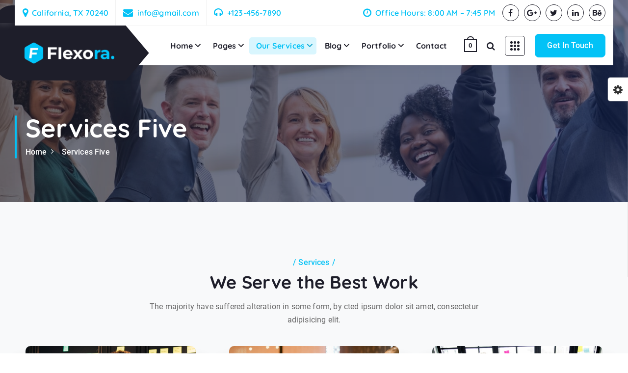

--- FILE ---
content_type: text/html; charset=UTF-8
request_url: https://preview.desertthemes.com/pro/flexora/services-five/
body_size: 23470
content:
<!DOCTYPE html>
<html lang="en-US">
	<head>
		<meta charset="UTF-8">
		<meta name="viewport" content="width=device-width, initial-scale=1">
		<meta http-equiv="x-ua-compatible" content="ie=edge">
		
		<link rel="profile" href="http://gmpg.org/xfn/11">
		
		<title>Services Five &#8211; Flexora</title>
<meta name='robots' content='max-image-preview:large' />
	<style>img:is([sizes="auto" i], [sizes^="auto," i]) { contain-intrinsic-size: 3000px 1500px }</style>
	<link rel="alternate" type="application/rss+xml" title="Flexora &raquo; Feed" href="https://preview.desertthemes.com/pro/flexora/feed/" />
<link rel="alternate" type="application/rss+xml" title="Flexora &raquo; Comments Feed" href="https://preview.desertthemes.com/pro/flexora/comments/feed/" />
<script type="text/javascript">
/* <![CDATA[ */
window._wpemojiSettings = {"baseUrl":"https:\/\/s.w.org\/images\/core\/emoji\/16.0.1\/72x72\/","ext":".png","svgUrl":"https:\/\/s.w.org\/images\/core\/emoji\/16.0.1\/svg\/","svgExt":".svg","source":{"concatemoji":"https:\/\/preview.desertthemes.com\/pro\/flexora\/wp-includes\/js\/wp-emoji-release.min.js?ver=6.8.2"}};
/*! This file is auto-generated */
!function(s,n){var o,i,e;function c(e){try{var t={supportTests:e,timestamp:(new Date).valueOf()};sessionStorage.setItem(o,JSON.stringify(t))}catch(e){}}function p(e,t,n){e.clearRect(0,0,e.canvas.width,e.canvas.height),e.fillText(t,0,0);var t=new Uint32Array(e.getImageData(0,0,e.canvas.width,e.canvas.height).data),a=(e.clearRect(0,0,e.canvas.width,e.canvas.height),e.fillText(n,0,0),new Uint32Array(e.getImageData(0,0,e.canvas.width,e.canvas.height).data));return t.every(function(e,t){return e===a[t]})}function u(e,t){e.clearRect(0,0,e.canvas.width,e.canvas.height),e.fillText(t,0,0);for(var n=e.getImageData(16,16,1,1),a=0;a<n.data.length;a++)if(0!==n.data[a])return!1;return!0}function f(e,t,n,a){switch(t){case"flag":return n(e,"\ud83c\udff3\ufe0f\u200d\u26a7\ufe0f","\ud83c\udff3\ufe0f\u200b\u26a7\ufe0f")?!1:!n(e,"\ud83c\udde8\ud83c\uddf6","\ud83c\udde8\u200b\ud83c\uddf6")&&!n(e,"\ud83c\udff4\udb40\udc67\udb40\udc62\udb40\udc65\udb40\udc6e\udb40\udc67\udb40\udc7f","\ud83c\udff4\u200b\udb40\udc67\u200b\udb40\udc62\u200b\udb40\udc65\u200b\udb40\udc6e\u200b\udb40\udc67\u200b\udb40\udc7f");case"emoji":return!a(e,"\ud83e\udedf")}return!1}function g(e,t,n,a){var r="undefined"!=typeof WorkerGlobalScope&&self instanceof WorkerGlobalScope?new OffscreenCanvas(300,150):s.createElement("canvas"),o=r.getContext("2d",{willReadFrequently:!0}),i=(o.textBaseline="top",o.font="600 32px Arial",{});return e.forEach(function(e){i[e]=t(o,e,n,a)}),i}function t(e){var t=s.createElement("script");t.src=e,t.defer=!0,s.head.appendChild(t)}"undefined"!=typeof Promise&&(o="wpEmojiSettingsSupports",i=["flag","emoji"],n.supports={everything:!0,everythingExceptFlag:!0},e=new Promise(function(e){s.addEventListener("DOMContentLoaded",e,{once:!0})}),new Promise(function(t){var n=function(){try{var e=JSON.parse(sessionStorage.getItem(o));if("object"==typeof e&&"number"==typeof e.timestamp&&(new Date).valueOf()<e.timestamp+604800&&"object"==typeof e.supportTests)return e.supportTests}catch(e){}return null}();if(!n){if("undefined"!=typeof Worker&&"undefined"!=typeof OffscreenCanvas&&"undefined"!=typeof URL&&URL.createObjectURL&&"undefined"!=typeof Blob)try{var e="postMessage("+g.toString()+"("+[JSON.stringify(i),f.toString(),p.toString(),u.toString()].join(",")+"));",a=new Blob([e],{type:"text/javascript"}),r=new Worker(URL.createObjectURL(a),{name:"wpTestEmojiSupports"});return void(r.onmessage=function(e){c(n=e.data),r.terminate(),t(n)})}catch(e){}c(n=g(i,f,p,u))}t(n)}).then(function(e){for(var t in e)n.supports[t]=e[t],n.supports.everything=n.supports.everything&&n.supports[t],"flag"!==t&&(n.supports.everythingExceptFlag=n.supports.everythingExceptFlag&&n.supports[t]);n.supports.everythingExceptFlag=n.supports.everythingExceptFlag&&!n.supports.flag,n.DOMReady=!1,n.readyCallback=function(){n.DOMReady=!0}}).then(function(){return e}).then(function(){var e;n.supports.everything||(n.readyCallback(),(e=n.source||{}).concatemoji?t(e.concatemoji):e.wpemoji&&e.twemoji&&(t(e.twemoji),t(e.wpemoji)))}))}((window,document),window._wpemojiSettings);
/* ]]> */
</script>

<style id='wp-emoji-styles-inline-css' type='text/css'>

	img.wp-smiley, img.emoji {
		display: inline !important;
		border: none !important;
		box-shadow: none !important;
		height: 1em !important;
		width: 1em !important;
		margin: 0 0.07em !important;
		vertical-align: -0.1em !important;
		background: none !important;
		padding: 0 !important;
	}
</style>
<link rel='stylesheet' id='wp-block-library-css' href='https://preview.desertthemes.com/pro/flexora/wp-includes/css/dist/block-library/style.min.css?ver=6.8.2' type='text/css' media='all' />
<style id='classic-theme-styles-inline-css' type='text/css'>
/*! This file is auto-generated */
.wp-block-button__link{color:#fff;background-color:#32373c;border-radius:9999px;box-shadow:none;text-decoration:none;padding:calc(.667em + 2px) calc(1.333em + 2px);font-size:1.125em}.wp-block-file__button{background:#32373c;color:#fff;text-decoration:none}
</style>
<style id='global-styles-inline-css' type='text/css'>
:root{--wp--preset--aspect-ratio--square: 1;--wp--preset--aspect-ratio--4-3: 4/3;--wp--preset--aspect-ratio--3-4: 3/4;--wp--preset--aspect-ratio--3-2: 3/2;--wp--preset--aspect-ratio--2-3: 2/3;--wp--preset--aspect-ratio--16-9: 16/9;--wp--preset--aspect-ratio--9-16: 9/16;--wp--preset--color--black: #000000;--wp--preset--color--cyan-bluish-gray: #abb8c3;--wp--preset--color--white: #ffffff;--wp--preset--color--pale-pink: #f78da7;--wp--preset--color--vivid-red: #cf2e2e;--wp--preset--color--luminous-vivid-orange: #ff6900;--wp--preset--color--luminous-vivid-amber: #fcb900;--wp--preset--color--light-green-cyan: #7bdcb5;--wp--preset--color--vivid-green-cyan: #00d084;--wp--preset--color--pale-cyan-blue: #8ed1fc;--wp--preset--color--vivid-cyan-blue: #0693e3;--wp--preset--color--vivid-purple: #9b51e0;--wp--preset--gradient--vivid-cyan-blue-to-vivid-purple: linear-gradient(135deg,rgba(6,147,227,1) 0%,rgb(155,81,224) 100%);--wp--preset--gradient--light-green-cyan-to-vivid-green-cyan: linear-gradient(135deg,rgb(122,220,180) 0%,rgb(0,208,130) 100%);--wp--preset--gradient--luminous-vivid-amber-to-luminous-vivid-orange: linear-gradient(135deg,rgba(252,185,0,1) 0%,rgba(255,105,0,1) 100%);--wp--preset--gradient--luminous-vivid-orange-to-vivid-red: linear-gradient(135deg,rgba(255,105,0,1) 0%,rgb(207,46,46) 100%);--wp--preset--gradient--very-light-gray-to-cyan-bluish-gray: linear-gradient(135deg,rgb(238,238,238) 0%,rgb(169,184,195) 100%);--wp--preset--gradient--cool-to-warm-spectrum: linear-gradient(135deg,rgb(74,234,220) 0%,rgb(151,120,209) 20%,rgb(207,42,186) 40%,rgb(238,44,130) 60%,rgb(251,105,98) 80%,rgb(254,248,76) 100%);--wp--preset--gradient--blush-light-purple: linear-gradient(135deg,rgb(255,206,236) 0%,rgb(152,150,240) 100%);--wp--preset--gradient--blush-bordeaux: linear-gradient(135deg,rgb(254,205,165) 0%,rgb(254,45,45) 50%,rgb(107,0,62) 100%);--wp--preset--gradient--luminous-dusk: linear-gradient(135deg,rgb(255,203,112) 0%,rgb(199,81,192) 50%,rgb(65,88,208) 100%);--wp--preset--gradient--pale-ocean: linear-gradient(135deg,rgb(255,245,203) 0%,rgb(182,227,212) 50%,rgb(51,167,181) 100%);--wp--preset--gradient--electric-grass: linear-gradient(135deg,rgb(202,248,128) 0%,rgb(113,206,126) 100%);--wp--preset--gradient--midnight: linear-gradient(135deg,rgb(2,3,129) 0%,rgb(40,116,252) 100%);--wp--preset--font-size--small: 13px;--wp--preset--font-size--medium: 20px;--wp--preset--font-size--large: 36px;--wp--preset--font-size--x-large: 42px;--wp--preset--spacing--20: 0.44rem;--wp--preset--spacing--30: 0.67rem;--wp--preset--spacing--40: 1rem;--wp--preset--spacing--50: 1.5rem;--wp--preset--spacing--60: 2.25rem;--wp--preset--spacing--70: 3.38rem;--wp--preset--spacing--80: 5.06rem;--wp--preset--shadow--natural: 6px 6px 9px rgba(0, 0, 0, 0.2);--wp--preset--shadow--deep: 12px 12px 50px rgba(0, 0, 0, 0.4);--wp--preset--shadow--sharp: 6px 6px 0px rgba(0, 0, 0, 0.2);--wp--preset--shadow--outlined: 6px 6px 0px -3px rgba(255, 255, 255, 1), 6px 6px rgba(0, 0, 0, 1);--wp--preset--shadow--crisp: 6px 6px 0px rgba(0, 0, 0, 1);}:where(.is-layout-flex){gap: 0.5em;}:where(.is-layout-grid){gap: 0.5em;}body .is-layout-flex{display: flex;}.is-layout-flex{flex-wrap: wrap;align-items: center;}.is-layout-flex > :is(*, div){margin: 0;}body .is-layout-grid{display: grid;}.is-layout-grid > :is(*, div){margin: 0;}:where(.wp-block-columns.is-layout-flex){gap: 2em;}:where(.wp-block-columns.is-layout-grid){gap: 2em;}:where(.wp-block-post-template.is-layout-flex){gap: 1.25em;}:where(.wp-block-post-template.is-layout-grid){gap: 1.25em;}.has-black-color{color: var(--wp--preset--color--black) !important;}.has-cyan-bluish-gray-color{color: var(--wp--preset--color--cyan-bluish-gray) !important;}.has-white-color{color: var(--wp--preset--color--white) !important;}.has-pale-pink-color{color: var(--wp--preset--color--pale-pink) !important;}.has-vivid-red-color{color: var(--wp--preset--color--vivid-red) !important;}.has-luminous-vivid-orange-color{color: var(--wp--preset--color--luminous-vivid-orange) !important;}.has-luminous-vivid-amber-color{color: var(--wp--preset--color--luminous-vivid-amber) !important;}.has-light-green-cyan-color{color: var(--wp--preset--color--light-green-cyan) !important;}.has-vivid-green-cyan-color{color: var(--wp--preset--color--vivid-green-cyan) !important;}.has-pale-cyan-blue-color{color: var(--wp--preset--color--pale-cyan-blue) !important;}.has-vivid-cyan-blue-color{color: var(--wp--preset--color--vivid-cyan-blue) !important;}.has-vivid-purple-color{color: var(--wp--preset--color--vivid-purple) !important;}.has-black-background-color{background-color: var(--wp--preset--color--black) !important;}.has-cyan-bluish-gray-background-color{background-color: var(--wp--preset--color--cyan-bluish-gray) !important;}.has-white-background-color{background-color: var(--wp--preset--color--white) !important;}.has-pale-pink-background-color{background-color: var(--wp--preset--color--pale-pink) !important;}.has-vivid-red-background-color{background-color: var(--wp--preset--color--vivid-red) !important;}.has-luminous-vivid-orange-background-color{background-color: var(--wp--preset--color--luminous-vivid-orange) !important;}.has-luminous-vivid-amber-background-color{background-color: var(--wp--preset--color--luminous-vivid-amber) !important;}.has-light-green-cyan-background-color{background-color: var(--wp--preset--color--light-green-cyan) !important;}.has-vivid-green-cyan-background-color{background-color: var(--wp--preset--color--vivid-green-cyan) !important;}.has-pale-cyan-blue-background-color{background-color: var(--wp--preset--color--pale-cyan-blue) !important;}.has-vivid-cyan-blue-background-color{background-color: var(--wp--preset--color--vivid-cyan-blue) !important;}.has-vivid-purple-background-color{background-color: var(--wp--preset--color--vivid-purple) !important;}.has-black-border-color{border-color: var(--wp--preset--color--black) !important;}.has-cyan-bluish-gray-border-color{border-color: var(--wp--preset--color--cyan-bluish-gray) !important;}.has-white-border-color{border-color: var(--wp--preset--color--white) !important;}.has-pale-pink-border-color{border-color: var(--wp--preset--color--pale-pink) !important;}.has-vivid-red-border-color{border-color: var(--wp--preset--color--vivid-red) !important;}.has-luminous-vivid-orange-border-color{border-color: var(--wp--preset--color--luminous-vivid-orange) !important;}.has-luminous-vivid-amber-border-color{border-color: var(--wp--preset--color--luminous-vivid-amber) !important;}.has-light-green-cyan-border-color{border-color: var(--wp--preset--color--light-green-cyan) !important;}.has-vivid-green-cyan-border-color{border-color: var(--wp--preset--color--vivid-green-cyan) !important;}.has-pale-cyan-blue-border-color{border-color: var(--wp--preset--color--pale-cyan-blue) !important;}.has-vivid-cyan-blue-border-color{border-color: var(--wp--preset--color--vivid-cyan-blue) !important;}.has-vivid-purple-border-color{border-color: var(--wp--preset--color--vivid-purple) !important;}.has-vivid-cyan-blue-to-vivid-purple-gradient-background{background: var(--wp--preset--gradient--vivid-cyan-blue-to-vivid-purple) !important;}.has-light-green-cyan-to-vivid-green-cyan-gradient-background{background: var(--wp--preset--gradient--light-green-cyan-to-vivid-green-cyan) !important;}.has-luminous-vivid-amber-to-luminous-vivid-orange-gradient-background{background: var(--wp--preset--gradient--luminous-vivid-amber-to-luminous-vivid-orange) !important;}.has-luminous-vivid-orange-to-vivid-red-gradient-background{background: var(--wp--preset--gradient--luminous-vivid-orange-to-vivid-red) !important;}.has-very-light-gray-to-cyan-bluish-gray-gradient-background{background: var(--wp--preset--gradient--very-light-gray-to-cyan-bluish-gray) !important;}.has-cool-to-warm-spectrum-gradient-background{background: var(--wp--preset--gradient--cool-to-warm-spectrum) !important;}.has-blush-light-purple-gradient-background{background: var(--wp--preset--gradient--blush-light-purple) !important;}.has-blush-bordeaux-gradient-background{background: var(--wp--preset--gradient--blush-bordeaux) !important;}.has-luminous-dusk-gradient-background{background: var(--wp--preset--gradient--luminous-dusk) !important;}.has-pale-ocean-gradient-background{background: var(--wp--preset--gradient--pale-ocean) !important;}.has-electric-grass-gradient-background{background: var(--wp--preset--gradient--electric-grass) !important;}.has-midnight-gradient-background{background: var(--wp--preset--gradient--midnight) !important;}.has-small-font-size{font-size: var(--wp--preset--font-size--small) !important;}.has-medium-font-size{font-size: var(--wp--preset--font-size--medium) !important;}.has-large-font-size{font-size: var(--wp--preset--font-size--large) !important;}.has-x-large-font-size{font-size: var(--wp--preset--font-size--x-large) !important;}
:where(.wp-block-post-template.is-layout-flex){gap: 1.25em;}:where(.wp-block-post-template.is-layout-grid){gap: 1.25em;}
:where(.wp-block-columns.is-layout-flex){gap: 2em;}:where(.wp-block-columns.is-layout-grid){gap: 2em;}
:root :where(.wp-block-pullquote){font-size: 1.5em;line-height: 1.6;}
</style>
<link rel='stylesheet' id='contact-form-7-css' href='https://preview.desertthemes.com/pro/flexora/wp-content/plugins/contact-form-7/includes/css/styles.css?ver=6.1.1' type='text/css' media='all' />
<link rel='stylesheet' id='woocommerce-layout-css' href='https://preview.desertthemes.com/pro/flexora/wp-content/plugins/woocommerce/assets/css/woocommerce-layout.css?ver=10.1.3' type='text/css' media='all' />
<link rel='stylesheet' id='woocommerce-smallscreen-css' href='https://preview.desertthemes.com/pro/flexora/wp-content/plugins/woocommerce/assets/css/woocommerce-smallscreen.css?ver=10.1.3' type='text/css' media='only screen and (max-width: 768px)' />
<link rel='stylesheet' id='woocommerce-general-css' href='https://preview.desertthemes.com/pro/flexora/wp-content/plugins/woocommerce/assets/css/woocommerce.css?ver=10.1.3' type='text/css' media='all' />
<style id='woocommerce-inline-inline-css' type='text/css'>
.woocommerce form .form-row .required { visibility: visible; }
</style>
<link rel='stylesheet' id='brands-styles-css' href='https://preview.desertthemes.com/pro/flexora/wp-content/plugins/woocommerce/assets/css/brands.css?ver=10.1.3' type='text/css' media='all' />
<link rel='stylesheet' id='owl-carousel-min-css' href='https://preview.desertthemes.com/pro/flexora/wp-content/themes/cosmobit-pro/assets/vendors/css/owl.carousel.min.css?ver=6.8.2' type='text/css' media='all' />
<link rel='stylesheet' id='font-awesome-css' href='https://preview.desertthemes.com/pro/flexora/wp-content/themes/cosmobit-pro/assets/vendors/css/font-awesome.min.css?ver=6.8.2' type='text/css' media='all' />
<link rel='stylesheet' id='animate-css' href='https://preview.desertthemes.com/pro/flexora/wp-content/themes/cosmobit-pro/assets/vendors/css/animate.css?ver=6.8.2' type='text/css' media='all' />
<link rel='stylesheet' id='magnific-popup-css' href='https://preview.desertthemes.com/pro/flexora/wp-content/themes/cosmobit-pro/assets/vendors/css/magnific-popup.min.css?ver=6.8.2' type='text/css' media='all' />
<link rel='stylesheet' id='cosmobit-core-css' href='https://preview.desertthemes.com/pro/flexora/wp-content/themes/cosmobit-pro/assets/css/core.css?ver=6.8.2' type='text/css' media='all' />
<link rel='stylesheet' id='cosmobit-theme-css' href='https://preview.desertthemes.com/pro/flexora/wp-content/themes/cosmobit-pro/assets/css/themes.css?ver=6.8.2' type='text/css' media='all' />
<link rel='stylesheet' id='cosmobit-woocommerce-css' href='https://preview.desertthemes.com/pro/flexora/wp-content/themes/cosmobit-pro/assets/css/woo-styles.css?ver=6.8.2' type='text/css' media='all' />
<link rel='stylesheet' id='cosmobit-style-css' href='https://preview.desertthemes.com/pro/flexora/wp-content/themes/cosmobit-pro/style.css?ver=6.8.2' type='text/css' media='all' />
<style id='cosmobit-style-inline-css' type='text/css'>
.dt__pagetitle:before {
					background-image: -moz-linear-gradient(0deg,var(--dt-sec-color) 0,rgba(14, 34, 88, 0.9) 100%);
					background-image: -webkit-linear-gradient(0deg,var(--dt-sec-color) 0,rgba(14, 34, 88, 0.9) 100%);
				}
.site--logo img { max-width: 272px !important;} .dt__slider.dt__slider--one .dt__slider-wrapper {
					background-color: rgba(0, 0, 0, 0.5);
				}
.dt__slider.dt__slider--two .dt__slider-wrapper {
					background-color: rgba(0, 0, 0, 0.5);
				}
.dt__slider.dt__slider--three .dt__slider-wrapper {
					background-color: rgba(0, 0, 0, 0.2);
				}
.dt__slider.dt__slider--four .dt__slider-wrapper, .dt__slider.dt__slider--six .dt__slider-wrapper {
					background-color: rgba(0, 0, 0, 0.5);
				}
.dt__slider.dt__slider--five .dt__slider-wrapper {
					background-color: rgba(255, 231, 231, 0.1);
				}
.dt__cta--one:before {
					    background-color: #161C2D;
						opacity: 0.85;
				}
.dt__cta--two .dt__cta-row:before {
					    background-color: #03c2f6;
						opacity: 0.85;
				}
.dt__cta--three .dt__cta-row:before {
					    background-color: #161C2D;
						opacity: 0.85;
				}
.front1--help.dt__about--hwh {
					    background-color: #161c2d;
				}
.front2--help.dt__about--hwh {
					    background-color: #161c2d;
				}
:root {
						--dt-pri-color: #f31717;
					}
:root {
						--dt-pri-color: #03c2f6;
						--dt-sec-color: #1e1e2a;
					}
.dt-container,.dt__slider-main .owl-dots {
						max-width: 1252px;
					}.header--eight .dt-container {
						max-width: calc(1252px + 7.15rem);
					}
 body{ 
			font-weight: inherit;
			text-transform: inherit;
			font-style: inherit;
			text-decoration: none;
		}
 h1{ 
				font-family: ;
				font-weight: 700;
				text-transform: inherit;
				font-style: inherit;
				text-decoration: inherit;
			}
 h2{ 
				font-family: ;
				font-weight: 700;
				text-transform: inherit;
				font-style: inherit;
				text-decoration: inherit;
			}
 h3{ 
				font-family: ;
				font-weight: 700;
				text-transform: inherit;
				font-style: inherit;
				text-decoration: inherit;
			}
 h4{ 
				font-family: ;
				font-weight: 700;
				text-transform: inherit;
				font-style: inherit;
				text-decoration: inherit;
			}
 h5{ 
				font-family: ;
				font-weight: 700;
				text-transform: inherit;
				font-style: inherit;
				text-decoration: inherit;
			}
 h6{ 
				font-family: ;
				font-weight: 700;
				text-transform: inherit;
				font-style: inherit;
				text-decoration: inherit;
			}
.dt__footer--one{ 
				    background: #161c2d;
			}
.dt__footer--one .dt__footer-copyright > .dt-container > .dt-row{ 
				    background: #f31717;
			}

</style>
<link rel='stylesheet' id='cosmobit-google-fonts-css' href='https://preview.desertthemes.com/pro/flexora/wp-content/fonts/03e4dc328fd6359632c0cdc45e03b48c.css' type='text/css' media='all' />
<script type="text/javascript" src="https://preview.desertthemes.com/pro/flexora/wp-includes/js/jquery/jquery.min.js?ver=3.7.1" id="jquery-core-js"></script>
<script type="text/javascript" src="https://preview.desertthemes.com/pro/flexora/wp-includes/js/jquery/jquery-migrate.min.js?ver=3.4.1" id="jquery-migrate-js"></script>
<script type="text/javascript" src="https://preview.desertthemes.com/pro/flexora/wp-content/plugins/woocommerce/assets/js/jquery-blockui/jquery.blockUI.min.js?ver=2.7.0-wc.10.1.3" id="jquery-blockui-js" defer="defer" data-wp-strategy="defer"></script>
<script type="text/javascript" id="wc-add-to-cart-js-extra">
/* <![CDATA[ */
var wc_add_to_cart_params = {"ajax_url":"\/pro\/flexora\/wp-admin\/admin-ajax.php","wc_ajax_url":"\/pro\/flexora\/?wc-ajax=%%endpoint%%","i18n_view_cart":"View cart","cart_url":"https:\/\/preview.desertthemes.com\/pro\/flexora\/cart\/","is_cart":"","cart_redirect_after_add":"no"};
/* ]]> */
</script>
<script type="text/javascript" src="https://preview.desertthemes.com/pro/flexora/wp-content/plugins/woocommerce/assets/js/frontend/add-to-cart.min.js?ver=10.1.3" id="wc-add-to-cart-js" defer="defer" data-wp-strategy="defer"></script>
<script type="text/javascript" src="https://preview.desertthemes.com/pro/flexora/wp-content/plugins/woocommerce/assets/js/js-cookie/js.cookie.min.js?ver=2.1.4-wc.10.1.3" id="js-cookie-js" defer="defer" data-wp-strategy="defer"></script>
<script type="text/javascript" id="woocommerce-js-extra">
/* <![CDATA[ */
var woocommerce_params = {"ajax_url":"\/pro\/flexora\/wp-admin\/admin-ajax.php","wc_ajax_url":"\/pro\/flexora\/?wc-ajax=%%endpoint%%","i18n_password_show":"Show password","i18n_password_hide":"Hide password"};
/* ]]> */
</script>
<script type="text/javascript" src="https://preview.desertthemes.com/pro/flexora/wp-content/plugins/woocommerce/assets/js/frontend/woocommerce.min.js?ver=10.1.3" id="woocommerce-js" defer="defer" data-wp-strategy="defer"></script>
<script type="text/javascript" src="https://preview.desertthemes.com/pro/flexora/wp-content/themes/cosmobit-pro/assets/vendors/js/owl.carousel.min.js?ver=1" id="owl-carousel-js"></script>
<script type="text/javascript" src="https://preview.desertthemes.com/pro/flexora/wp-content/themes/cosmobit-pro/assets/vendors/js/isotope.pkgd.min.js?ver=1" id="isotope-pkgd-js"></script>
<link rel="https://api.w.org/" href="https://preview.desertthemes.com/pro/flexora/wp-json/" /><link rel="alternate" title="JSON" type="application/json" href="https://preview.desertthemes.com/pro/flexora/wp-json/wp/v2/pages/35" /><link rel="EditURI" type="application/rsd+xml" title="RSD" href="https://preview.desertthemes.com/pro/flexora/xmlrpc.php?rsd" />
<meta name="generator" content="WordPress 6.8.2" />
<meta name="generator" content="WooCommerce 10.1.3" />
<link rel="canonical" href="https://preview.desertthemes.com/pro/flexora/services-five/" />
<link rel='shortlink' href='https://preview.desertthemes.com/pro/flexora/?p=35' />
<link rel="alternate" title="oEmbed (JSON)" type="application/json+oembed" href="https://preview.desertthemes.com/pro/flexora/wp-json/oembed/1.0/embed?url=https%3A%2F%2Fpreview.desertthemes.com%2Fpro%2Fflexora%2Fservices-five%2F" />
<link rel="alternate" title="oEmbed (XML)" type="text/xml+oembed" href="https://preview.desertthemes.com/pro/flexora/wp-json/oembed/1.0/embed?url=https%3A%2F%2Fpreview.desertthemes.com%2Fpro%2Fflexora%2Fservices-five%2F&#038;format=xml" />
		<script type="text/javascript">
			//<![CDATA[
			var show_msg = '';
			if (show_msg !== '0') {
				var options = {view_src: "View Source is disabled!", inspect_elem: "Inspect Element is disabled!", right_click: "Right click is disabled!", copy_cut_paste_content: "Cut/Copy/Paste is disabled!", image_drop: "Image Drag-n-Drop is disabled!" }
			} else {
				var options = '';
			}

         	function nocontextmenu(e) { return false; }
         	document.oncontextmenu = nocontextmenu;
         	document.ondragstart = function() { return false;}

			document.onmousedown = function (event) {
				event = (event || window.event);
				if (event.keyCode === 123) {
					if (show_msg !== '0') {show_toast('inspect_elem');}
					return false;
				}
			}
			document.onkeydown = function (event) {
				event = (event || window.event);
				//alert(event.keyCode);   return false;
				if (event.keyCode === 123 ||
						event.ctrlKey && event.shiftKey && event.keyCode === 73 ||
						event.ctrlKey && event.shiftKey && event.keyCode === 75 ||
						event.ctrlKey && event.shiftKey && event.keyCode === 67) {
					if (show_msg !== '0') {show_toast('inspect_elem');}
					return false;
				}
				if (event.ctrlKey && event.keyCode === 85) {
					if (show_msg !== '0') {show_toast('view_src');}
					return false;
				}
			}
			function addMultiEventListener(element, eventNames, listener) {
				var events = eventNames.split(' ');
				for (var i = 0, iLen = events.length; i < iLen; i++) {
					element.addEventListener(events[i], function (e) {
						e.preventDefault();
						if (show_msg !== '0') {
							show_toast(listener);
						}
					});
				}
			}
			addMultiEventListener(document, 'contextmenu', 'right_click');
			addMultiEventListener(document, 'cut copy paste print', 'copy_cut_paste_content');
			addMultiEventListener(document, 'drag drop', 'image_drop');
			function show_toast(text) {
				var x = document.getElementById("amm_drcfw_toast_msg");
				x.innerHTML = eval('options.' + text);
				x.className = "show";
				setTimeout(function () {
					x.className = x.className.replace("show", "")
				}, 3000);
			}
		//]]>
		</script>
		<style type="text/css">body * :not(input):not(textarea){user-select:none !important; -webkit-touch-callout: none !important;  -webkit-user-select: none !important; -moz-user-select:none !important; -khtml-user-select:none !important; -ms-user-select: none !important;}#amm_drcfw_toast_msg{visibility:hidden;min-width:250px;margin-left:-125px;background-color:#333;color:#fff;text-align:center;border-radius:2px;padding:16px;position:fixed;z-index:999;left:50%;bottom:30px;font-size:17px}#amm_drcfw_toast_msg.show{visibility:visible;-webkit-animation:fadein .5s,fadeout .5s 2.5s;animation:fadein .5s,fadeout .5s 2.5s}@-webkit-keyframes fadein{from{bottom:0;opacity:0}to{bottom:30px;opacity:1}}@keyframes fadein{from{bottom:0;opacity:0}to{bottom:30px;opacity:1}}@-webkit-keyframes fadeout{from{bottom:30px;opacity:1}to{bottom:0;opacity:0}}@keyframes fadeout{from{bottom:30px;opacity:1}to{bottom:0;opacity:0}}</style>
			<noscript><style>.woocommerce-product-gallery{ opacity: 1 !important; }</style></noscript>
		<style type="text/css">
			.site-title,
		.site-description {
			position: absolute;
			clip: rect(1px, 1px, 1px, 1px);
		}
		</style>
	<link rel="icon" href="https://preview.desertthemes.com/pro/flexora/wp-content/uploads/sites/5/2022/10/favicon.png" sizes="32x32" />
<link rel="icon" href="https://preview.desertthemes.com/pro/flexora/wp-content/uploads/sites/5/2022/10/favicon.png" sizes="192x192" />
<link rel="apple-touch-icon" href="https://preview.desertthemes.com/pro/flexora/wp-content/uploads/sites/5/2022/10/favicon.png" />
<meta name="msapplication-TileImage" content="https://preview.desertthemes.com/pro/flexora/wp-content/uploads/sites/5/2022/10/favicon.png" />
		<style type="text/css" id="wp-custom-css">
			button[type=submit],
button,
input[type="button"],
input[type="reset"],
input[type="submit"],
.dt-btn,
.button:not(.add_to_cart_button) {
    border-radius: 0.8rem;
}

/* Copyright */

.dt__footer--one .dt__footer-copyright > .dt-container > .dt-row {
    background-color: transparent;
    padding: 2.8rem 0 0;
    border-top: 0.1rem solid rgba(189, 189, 189, 0.2);
}		</style>
			</head>
<body class="wp-singular page-template page-template-page-templates page-template-service5 page-template-page-templatesservice5-php page page-id-35 wp-custom-logo wp-theme-cosmobit-pro theme-cosmobit-pro woocommerce-no-js background-wide front__switcher-enable btn--effect-one dt__siteheading-one menu__active-two">

	<div id="page" class="site">
		<a class="skip-link screen-reader-text" href="#content">Skip to content</a>
	
		
<!--=== / Start: As--Header (Topbar + Navbar (Mobile Menu)) / === -->
<header id="dt__header" class="dt__header header--seven">
    <div class="dt__header-inner">
        <div class="dt__header-topbar dt-d-lg-block dt-d-none">
            	<div class="dt__header-widget">
		<div class="dt-container">
			<div class="dt-row">
				<div class="dt-col-lg-6 dt-col-12">
					<div class="widget--left dt-text-lg-left">
													<aside class="widget widget_contact contact1">
								<div class="contact__list">
																			<i class="fa fa-map-marker" aria-hidden="true"></i>
																		
																			<div class="contact__body">
											<h6 class="title"><a href="">California, TX 70240</a></h6>
										</div>
																	</div>
							</aside>
												
													<aside class="widget widget_contact contact2">
								<div class="contact__list">
																			<i class="fa fa-envelope" aria-hidden="true"></i>
										
																			<div class="contact__body">
											<h6 class="title"><a href="mailto:info@gmail.com">info@gmail.com</a></h6>
										</div>
																	</div>
							</aside>
												
													<aside class="widget widget_contact contact3">
								<div class="contact__list">
																			<i class="fa fa-headphones" aria-hidden="true"></i>
										
																			<div class="contact__body">
											<h6 class="title"><a href="tel:+123-456-7890">+123-456-7890</a></h6>
										</div>
																	</div>
							</aside>
							
					</div>
				</div>
				<div class="dt-col-lg-6 dt-col-12">
					<div class="widget--right dt-text-lg-right">
					
													<aside class="widget widget_contact contact4">
								<div class="contact__list">
																			<i class="fa fa-clock-o" aria-hidden="true"></i>
										
																			<div class="contact__body">
											<h6 class="title"><a href="">Office Hours: 8:00 AM – 7:45 PM</a></h6>
										</div>
																	</div>
							</aside>
																			<aside class="widget widget_social">
								<ul>
																			<li><a href="#"><i class="fa fa-facebook"></i></a></li>
																			<li><a href="#"><i class="fa fa-google-plus"></i></a></li>
																			<li><a href="#"><i class="fa fa-twitter"></i></a></li>
																			<li><a href="#"><i class="fa fa-linkedin"></i></a></li>
																			<li><a href="#"><i class="fa fa-behance"></i></a></li>
																	</ul>
							</aside>
							
					</div>
				</div>
			</div>
		</div>
	</div>
	        </div>
        <div class="dt__header-navwrapper">
            <div class="dt__header-navwrapperinner">
                <!--=== / Start: As--Navbar / === -->
                <div class="dt__navbar dt-d-none dt-d-lg-block">
                    <div class="dt__navbar-wrapper is--sticky">
                        <div class="dt-container">
                            <div class="dt-row">
                                <div class="dt-col-2 dt-my-auto">
                                    <div class="site--logo">
                                       <a href="https://preview.desertthemes.com/pro/flexora/" class="custom-logo-link" rel="home"><img width="194" height="45" src="https://preview.desertthemes.com/pro/flexora/wp-content/uploads/sites/5/2022/10/flexora-white-logo.png" class="custom-logo" alt="Flexora" decoding="async" /></a>						<p class="site-description">Just another Pro Themes Sites site</p>
		                                    </div>
                                </div>
                                <div class="dt-col-10 dt-my-auto">
                                    <div class="dt__navbar-menu">
                                        <nav class="dt__navbar-nav">
                                            <ul id="menu-primary-menu" class="dt__navbar-mainmenu"><li itemscope="itemscope" itemtype="https://www.schema.org/SiteNavigationElement" id="menu-item-73" class="menu-item menu-item-type-post_type menu-item-object-page menu-item-home menu-item-has-children dropdown menu-item-73 menu-item"><a title="Home" href="https://preview.desertthemes.com/pro/flexora/" class="nav-link">Home</a>
<span class='dt__mobilenav-dropdown-toggle'><button type='button' class='fa fa-angle-right' aria-label='Mobile Dropdown Toggle'></button></span><ul class="dropdown-menu"  role="menu">
	<li itemscope="itemscope" itemtype="https://www.schema.org/SiteNavigationElement" id="menu-item-174" class="menu-item menu-item-type-post_type menu-item-object-page menu-item-home menu-item-174 menu-item"><a title="Home Default" href="https://preview.desertthemes.com/pro/flexora/" class="dropdown-item">Home Default</a></li>
	<li itemscope="itemscope" itemtype="https://www.schema.org/SiteNavigationElement" id="menu-item-173" class="menu-item menu-item-type-post_type menu-item-object-page menu-item-173 menu-item"><a title="Home 2" href="https://preview.desertthemes.com/pro/flexora/home-2/" class="dropdown-item">Home 2</a></li>
	<li itemscope="itemscope" itemtype="https://www.schema.org/SiteNavigationElement" id="menu-item-172" class="menu-item menu-item-type-post_type menu-item-object-page menu-item-172 menu-item"><a title="Home 3" href="https://preview.desertthemes.com/pro/flexora/home-3/" class="dropdown-item">Home 3</a></li>
	<li itemscope="itemscope" itemtype="https://www.schema.org/SiteNavigationElement" id="menu-item-171" class="menu-item menu-item-type-post_type menu-item-object-page menu-item-171 menu-item"><a title="Home 4" href="https://preview.desertthemes.com/pro/flexora/home-4/" class="dropdown-item">Home 4</a></li>
	<li itemscope="itemscope" itemtype="https://www.schema.org/SiteNavigationElement" id="menu-item-170" class="menu-item menu-item-type-post_type menu-item-object-page menu-item-170 menu-item"><a title="Home 5" href="https://preview.desertthemes.com/pro/flexora/home-5/" class="dropdown-item">Home 5</a></li>
</ul>
</li>
<li itemscope="itemscope" itemtype="https://www.schema.org/SiteNavigationElement" id="menu-item-84" class="menu-item menu-item-type-custom menu-item-object-custom menu-item-has-children dropdown menu-item-84 menu-item"><a title="Pages" href="#" class="nav-link">Pages</a>
<span class='dt__mobilenav-dropdown-toggle'><button type='button' class='fa fa-angle-right' aria-label='Mobile Dropdown Toggle'></button></span><ul class="dropdown-menu" aria-labelledby="dt__mobilenav-dropdown-toggle&#039;&gt;&lt;button type=&#039;button&#039; class=&#039;fa fa-angle-right&#039; aria-label=&#039;Mobile Dropdown Toggle&#039;&gt;&lt;/button&gt;&lt;/span&gt;&lt;ul class=" role="menu">
	<li itemscope="itemscope" itemtype="https://www.schema.org/SiteNavigationElement" id="menu-item-60" class="menu-item menu-item-type-post_type menu-item-object-page menu-item-60 menu-item"><a title="About" href="https://preview.desertthemes.com/pro/flexora/about/" class="dropdown-item">About</a></li>
	<li itemscope="itemscope" itemtype="https://www.schema.org/SiteNavigationElement" id="menu-item-243" class="menu-item menu-item-type-post_type menu-item-object-page menu-item-has-children dropdown menu-item-243 menu-item"><a title="Shop" href="https://preview.desertthemes.com/pro/flexora/shop-2/" class="dropdown-item">Shop</a>
	<span class='dt__mobilenav-dropdown-toggle'><button type='button' class='fa fa-angle-right' aria-label='Mobile Dropdown Toggle'></button></span><ul class="dropdown-menu" aria-labelledby="dt__mobilenav-dropdown-toggle&#039;&gt;&lt;button type=&#039;button&#039; class=&#039;fa fa-angle-right&#039; aria-label=&#039;Mobile Dropdown Toggle&#039;&gt;&lt;/button&gt;&lt;/span&gt;&lt;ul class=" role="menu">
		<li itemscope="itemscope" itemtype="https://www.schema.org/SiteNavigationElement" id="menu-item-242" class="menu-item menu-item-type-post_type menu-item-object-page menu-item-242 menu-item"><a title="Cart" href="https://preview.desertthemes.com/pro/flexora/cart-2/" class="dropdown-item">Cart</a></li>
		<li itemscope="itemscope" itemtype="https://www.schema.org/SiteNavigationElement" id="menu-item-240" class="menu-item menu-item-type-post_type menu-item-object-page menu-item-240 menu-item"><a title="My account" href="https://preview.desertthemes.com/pro/flexora/my-account-2/" class="dropdown-item">My account</a></li>
		<li itemscope="itemscope" itemtype="https://www.schema.org/SiteNavigationElement" id="menu-item-241" class="menu-item menu-item-type-post_type menu-item-object-page menu-item-241 menu-item"><a title="Checkout" href="https://preview.desertthemes.com/pro/flexora/checkout-2/" class="dropdown-item">Checkout</a></li>
	</ul>
</li>
	<li itemscope="itemscope" itemtype="https://www.schema.org/SiteNavigationElement" id="menu-item-85" class="menu-item menu-item-type-custom menu-item-object-custom menu-item-has-children dropdown menu-item-85 menu-item"><a title="Pricing" href="#" class="dropdown-item">Pricing</a>
	<span class='dt__mobilenav-dropdown-toggle'><button type='button' class='fa fa-angle-right' aria-label='Mobile Dropdown Toggle'></button></span><ul class="dropdown-menu" aria-labelledby="dt__mobilenav-dropdown-toggle&#039;&gt;&lt;button type=&#039;button&#039; class=&#039;fa fa-angle-right&#039; aria-label=&#039;Mobile Dropdown Toggle&#039;&gt;&lt;/button&gt;&lt;/span&gt;&lt;ul class=" role="menu">
		<li itemscope="itemscope" itemtype="https://www.schema.org/SiteNavigationElement" id="menu-item-77" class="menu-item menu-item-type-post_type menu-item-object-page menu-item-77 menu-item"><a title="Pricing One" href="https://preview.desertthemes.com/pro/flexora/pricing-one/" class="dropdown-item">Pricing One</a></li>
		<li itemscope="itemscope" itemtype="https://www.schema.org/SiteNavigationElement" id="menu-item-78" class="menu-item menu-item-type-post_type menu-item-object-page menu-item-78 menu-item"><a title="Pricing Two" href="https://preview.desertthemes.com/pro/flexora/pricing-two/" class="dropdown-item">Pricing Two</a></li>
	</ul>
</li>
	<li itemscope="itemscope" itemtype="https://www.schema.org/SiteNavigationElement" id="menu-item-68" class="menu-item menu-item-type-post_type menu-item-object-page menu-item-68 menu-item"><a title="Career" href="https://preview.desertthemes.com/pro/flexora/career/" class="dropdown-item">Career</a></li>
	<li itemscope="itemscope" itemtype="https://www.schema.org/SiteNavigationElement" id="menu-item-86" class="menu-item menu-item-type-custom menu-item-object-custom menu-item-has-children dropdown menu-item-86 menu-item"><a title="Gallery" href="#" class="dropdown-item">Gallery</a>
	<span class='dt__mobilenav-dropdown-toggle'><button type='button' class='fa fa-angle-right' aria-label='Mobile Dropdown Toggle'></button></span><ul class="dropdown-menu" aria-labelledby="dt__mobilenav-dropdown-toggle&#039;&gt;&lt;button type=&#039;button&#039; class=&#039;fa fa-angle-right&#039; aria-label=&#039;Mobile Dropdown Toggle&#039;&gt;&lt;/button&gt;&lt;/span&gt;&lt;ul class=" role="menu">
		<li itemscope="itemscope" itemtype="https://www.schema.org/SiteNavigationElement" id="menu-item-71" class="menu-item menu-item-type-post_type menu-item-object-page menu-item-71 menu-item"><a title="Gallery One" href="https://preview.desertthemes.com/pro/flexora/gallery-one/" class="dropdown-item">Gallery One</a></li>
		<li itemscope="itemscope" itemtype="https://www.schema.org/SiteNavigationElement" id="menu-item-72" class="menu-item menu-item-type-post_type menu-item-object-page menu-item-72 menu-item"><a title="Gallery Two" href="https://preview.desertthemes.com/pro/flexora/gallery-two/" class="dropdown-item">Gallery Two</a></li>
	</ul>
</li>
	<li itemscope="itemscope" itemtype="https://www.schema.org/SiteNavigationElement" id="menu-item-70" class="menu-item menu-item-type-post_type menu-item-object-page menu-item-70 menu-item"><a title="FAQ" href="https://preview.desertthemes.com/pro/flexora/faq/" class="dropdown-item">FAQ</a></li>
</ul>
</li>
<li itemscope="itemscope" itemtype="https://www.schema.org/SiteNavigationElement" id="menu-item-91" class="menu-item menu-item-type-custom menu-item-object-custom current-menu-ancestor current-menu-parent menu-item-has-children dropdown active menu-item-91 menu-item"><a title="Our Services" href="#" class="nav-link">Our Services</a>
<span class='dt__mobilenav-dropdown-toggle'><button type='button' class='fa fa-angle-right' aria-label='Mobile Dropdown Toggle'></button></span><ul class="dropdown-menu" aria-labelledby="dt__mobilenav-dropdown-toggle&#039;&gt;&lt;button type=&#039;button&#039; class=&#039;fa fa-angle-right&#039; aria-label=&#039;Mobile Dropdown Toggle&#039;&gt;&lt;/button&gt;&lt;/span&gt;&lt;ul class=" role="menu">
	<li itemscope="itemscope" itemtype="https://www.schema.org/SiteNavigationElement" id="menu-item-81" class="menu-item menu-item-type-post_type menu-item-object-page menu-item-81 menu-item"><a title="Services One" href="https://preview.desertthemes.com/pro/flexora/services-one/" class="dropdown-item">Services One</a></li>
	<li itemscope="itemscope" itemtype="https://www.schema.org/SiteNavigationElement" id="menu-item-83" class="menu-item menu-item-type-post_type menu-item-object-page menu-item-83 menu-item"><a title="Services Two" href="https://preview.desertthemes.com/pro/flexora/services-two/" class="dropdown-item">Services Two</a></li>
	<li itemscope="itemscope" itemtype="https://www.schema.org/SiteNavigationElement" id="menu-item-82" class="menu-item menu-item-type-post_type menu-item-object-page menu-item-82 menu-item"><a title="Services Three" href="https://preview.desertthemes.com/pro/flexora/services-three/" class="dropdown-item">Services Three</a></li>
	<li itemscope="itemscope" itemtype="https://www.schema.org/SiteNavigationElement" id="menu-item-80" class="menu-item menu-item-type-post_type menu-item-object-page menu-item-80 menu-item"><a title="Services Four" href="https://preview.desertthemes.com/pro/flexora/services-four/" class="dropdown-item">Services Four</a></li>
	<li itemscope="itemscope" itemtype="https://www.schema.org/SiteNavigationElement" id="menu-item-79" class="menu-item menu-item-type-post_type menu-item-object-page current-menu-item page_item page-item-35 current_page_item active menu-item-79 menu-item"><a title="Services Five" href="https://preview.desertthemes.com/pro/flexora/services-five/" class="dropdown-item" aria-current="page">Services Five</a></li>
</ul>
</li>
<li itemscope="itemscope" itemtype="https://www.schema.org/SiteNavigationElement" id="menu-item-89" class="menu-item menu-item-type-post_type menu-item-object-page menu-item-has-children dropdown menu-item-89 menu-item"><a title="Blog" href="https://preview.desertthemes.com/pro/flexora/blog/" class="nav-link">Blog</a>
<span class='dt__mobilenav-dropdown-toggle'><button type='button' class='fa fa-angle-right' aria-label='Mobile Dropdown Toggle'></button></span><ul class="dropdown-menu" aria-labelledby="dt__mobilenav-dropdown-toggle&#039;&gt;&lt;button type=&#039;button&#039; class=&#039;fa fa-angle-right&#039; aria-label=&#039;Mobile Dropdown Toggle&#039;&gt;&lt;/button&gt;&lt;/span&gt;&lt;ul class=" role="menu">
	<li itemscope="itemscope" itemtype="https://www.schema.org/SiteNavigationElement" id="menu-item-61" class="menu-item menu-item-type-post_type menu-item-object-page menu-item-61 menu-item"><a title="Blog Grid 2 Columns" href="https://preview.desertthemes.com/pro/flexora/blog-grid-2-columns/" class="dropdown-item">Blog Grid 2 Columns</a></li>
	<li itemscope="itemscope" itemtype="https://www.schema.org/SiteNavigationElement" id="menu-item-62" class="menu-item menu-item-type-post_type menu-item-object-page menu-item-62 menu-item"><a title="Blog Grid 3 Columns" href="https://preview.desertthemes.com/pro/flexora/blog-grid-3-columns/" class="dropdown-item">Blog Grid 3 Columns</a></li>
	<li itemscope="itemscope" itemtype="https://www.schema.org/SiteNavigationElement" id="menu-item-63" class="menu-item menu-item-type-post_type menu-item-object-page menu-item-63 menu-item"><a title="Blog Grid Left Sidebar" href="https://preview.desertthemes.com/pro/flexora/blog-grid-left-sidebar/" class="dropdown-item">Blog Grid Left Sidebar</a></li>
	<li itemscope="itemscope" itemtype="https://www.schema.org/SiteNavigationElement" id="menu-item-64" class="menu-item menu-item-type-post_type menu-item-object-page menu-item-64 menu-item"><a title="Blog Grid Masonry" href="https://preview.desertthemes.com/pro/flexora/blog-grid-masonry/" class="dropdown-item">Blog Grid Masonry</a></li>
	<li itemscope="itemscope" itemtype="https://www.schema.org/SiteNavigationElement" id="menu-item-65" class="menu-item menu-item-type-post_type menu-item-object-page menu-item-65 menu-item"><a title="Blog Grid Right Sidebar" href="https://preview.desertthemes.com/pro/flexora/blog-grid-right-sidebar/" class="dropdown-item">Blog Grid Right Sidebar</a></li>
	<li itemscope="itemscope" itemtype="https://www.schema.org/SiteNavigationElement" id="menu-item-66" class="menu-item menu-item-type-post_type menu-item-object-page menu-item-66 menu-item"><a title="Blog List Left Sidebar" href="https://preview.desertthemes.com/pro/flexora/blog-list-left-sidebar/" class="dropdown-item">Blog List Left Sidebar</a></li>
	<li itemscope="itemscope" itemtype="https://www.schema.org/SiteNavigationElement" id="menu-item-67" class="menu-item menu-item-type-post_type menu-item-object-page menu-item-67 menu-item"><a title="Blog List Right Sidebar" href="https://preview.desertthemes.com/pro/flexora/blog-list-right-sidebar/" class="dropdown-item">Blog List Right Sidebar</a></li>
</ul>
</li>
<li itemscope="itemscope" itemtype="https://www.schema.org/SiteNavigationElement" id="menu-item-90" class="menu-item menu-item-type-custom menu-item-object-custom menu-item-has-children dropdown menu-item-90 menu-item"><a title="Portfolio" href="#" class="nav-link">Portfolio</a>
<span class='dt__mobilenav-dropdown-toggle'><button type='button' class='fa fa-angle-right' aria-label='Mobile Dropdown Toggle'></button></span><ul class="dropdown-menu" aria-labelledby="dt__mobilenav-dropdown-toggle&#039;&gt;&lt;button type=&#039;button&#039; class=&#039;fa fa-angle-right&#039; aria-label=&#039;Mobile Dropdown Toggle&#039;&gt;&lt;/button&gt;&lt;/span&gt;&lt;ul class=" role="menu">
	<li itemscope="itemscope" itemtype="https://www.schema.org/SiteNavigationElement" id="menu-item-74" class="menu-item menu-item-type-post_type menu-item-object-page menu-item-74 menu-item"><a title="Portfolio No Gutter" href="https://preview.desertthemes.com/pro/flexora/portfolio-no-gutter/" class="dropdown-item">Portfolio No Gutter</a></li>
	<li itemscope="itemscope" itemtype="https://www.schema.org/SiteNavigationElement" id="menu-item-76" class="menu-item menu-item-type-post_type menu-item-object-page menu-item-76 menu-item"><a title="Portfolio Two" href="https://preview.desertthemes.com/pro/flexora/portfolio-two/" class="dropdown-item">Portfolio Two</a></li>
	<li itemscope="itemscope" itemtype="https://www.schema.org/SiteNavigationElement" id="menu-item-75" class="menu-item menu-item-type-post_type menu-item-object-page menu-item-75 menu-item"><a title="Portfolio Three" href="https://preview.desertthemes.com/pro/flexora/portfolio-three/" class="dropdown-item">Portfolio Three</a></li>
</ul>
</li>
<li itemscope="itemscope" itemtype="https://www.schema.org/SiteNavigationElement" id="menu-item-69" class="menu-item menu-item-type-post_type menu-item-object-page menu-item-69 menu-item"><a title="Contact" href="https://preview.desertthemes.com/pro/flexora/contact/" class="nav-link">Contact</a></li>
</ul>                                        </nav>
                                        <div class="dt__navbar-right">
                                            <ul class="dt__navbar-list-right">
                                                	<li class="dt__navbar-cart-item">
		<a href="javascript:void(0);" class="dt__navbar-cart-icon">
			<span class="cart--icon">
											<strong class="cart-count">0</strong>
										</span>
		</a>
		<div class="dt__navbar-shopcart">
			<div class="widget_shopping_cart">
<div class="widget_shopping_cart_content">

	<p class="woocommerce-mini-cart__empty-message">No products in the cart.</p>

</div>
</div>

		</div>
	</li>
	                                                <li class="dt__navbar-search-item">
	<button class="dt__navbar-search-toggle"><i class="fa fa-search" aria-hidden="true"></i></button>
	<div class="dt__search search--header">
		<form  method="get" class="dt__search-form" action="https://preview.desertthemes.com/pro/flexora/" aria-label="search again">
			<label for="dt__search-form-1">
				<span class="screen-reader-text">Search for:</span>
				<input type="search" id="dt__search-form-1" class="dt__search-field" placeholder="search Here" value="" name="s">
			</label>
			<button type="submit" class="dt__search-submit search-submit"><i class="fa fa-search" aria-hidden="true"></i></button>
		</form>
		<button type="button" class="dt__search-close"><i class="fa fa-angle-up" aria-hidden="true"></i></button>
	</div>
</li>
                                                	<li class="dt__navbar-sidebar-item">
		<div class="dt__navbar-sidebar-btn">
			<button type="button" class="dt__navbar-sidebar-toggle">
				<span class="dt__navbar-sidebar-toggle-inner"><span></span><span></span><span></span><span></span><span></span><span></span><span></span><span></span><span></span></span>
			</button>
			<div class="dt__sidebar">
				<div class="off--layer"></div>
				<div class="dt__sidebar-wrapper">
					<div class="dt__sidebar-inner">
						<button type="button" class="dt__sidebar-close site--close"></button>
						<div class="dt__sidebar-content">
							<aside class="widget widget_block">
								<h5 class="widget-title">About Us</h5>
								<div class="textwidget">
								<img src="https://preview.desertthemes.com/pro/flexora/wp-content/themes/cosmobit-pro/assets/images/sidebar_img01.jpg" alt="">
									<p>Lorem Ipsum is simply dummy text of the printing and typesetting industry.</p>
									<a href="#" class="dt-btn dt-btn-primary">CONTACT US</a>
								</div>
							</aside>
							<aside class="widget widget_contact">
								<h5 class="widget-title">Contact Info</h5>
								<div class="contact__list">
									<i class="fa fa-map-marker" aria-hidden="true"></i>
									<div class="contact__body">
										<p class="description">684 West College St. Sun City, United States America, 064781.</p>
									</div>
								</div>
								<div class="contact__list">
									<i class="fa fa-headphones" aria-hidden="true"></i>
									<div class="contact__body">
										<p class="description"><a href="tel:+556545451235">(+55) 654 - 545 - 1235</a></p>
									</div>
								</div>
								<div class="contact__list">
									<i class="fa fa-envelope-o" aria-hidden="true"></i>
									<div class="contact__body">
										<p class="description"><a href="mailto:info@gmail.com">info@gmail.com</a></p>
									</div>
								</div>
							</aside>
							<aside class="widget widget_social">
								<ul>
									<li><a href="#"><i class="fa fa-facebook" aria-hidden="true"></i></a></li>
									<li><a href="#"><i class="fa fa-twitter" aria-hidden="true"></i></a></li>
									<li><a href="#"><i class="fa fa-linkedin" aria-hidden="true"></i></a></li>
									<li><a href="#"><i class="fa fa-instagram" aria-hidden="true"></i></a></li>
									<li><a href="#"><i class="fa fa-google-plus" aria-hidden="true"></i></a></li>
								</ul>
							</aside>						</div>
					</div>
				</div>
			</div>
		</div>
	</li>
                                                	<li class="dt__navbar-button-item">
		<a href=""  class="dt-btn dt-btn-primary">Get In Touch</a>
	</li>
                                            </ul>
                                        </div>
                                    </div>
                                </div>
                            </div>
                        </div>
                    </div>
                </div>
                <!--=== / End: As--Navbar / === -->
                <!--=== / Start: As--Mobile Menu / === -->
                <div class="dt__mobilenav is--sticky dt-d-lg-none">
                    <div class="dt__mobilenav-topbar">
                        <button type="button" class="dt__mobilenav-topbar-toggle"><i class="fa fa-angle-double-down" aria-hidden="true"></i></button>
                        <div class="dt__mobilenav-topbar-content">
                            <div class="dt-container">
                                <div class="dt-row">
                                    <div class="dt-col-12">
                                        	<div class="dt__header-widget">
		<div class="dt-container">
			<div class="dt-row">
				<div class="dt-col-lg-6 dt-col-12">
					<div class="widget--left dt-text-lg-left">
													<aside class="widget widget_contact contact1">
								<div class="contact__list">
																			<i class="fa fa-map-marker" aria-hidden="true"></i>
																		
																			<div class="contact__body">
											<h6 class="title"><a href="">California, TX 70240</a></h6>
										</div>
																	</div>
							</aside>
												
													<aside class="widget widget_contact contact2">
								<div class="contact__list">
																			<i class="fa fa-envelope" aria-hidden="true"></i>
										
																			<div class="contact__body">
											<h6 class="title"><a href="mailto:info@gmail.com">info@gmail.com</a></h6>
										</div>
																	</div>
							</aside>
												
													<aside class="widget widget_contact contact3">
								<div class="contact__list">
																			<i class="fa fa-headphones" aria-hidden="true"></i>
										
																			<div class="contact__body">
											<h6 class="title"><a href="tel:+123-456-7890">+123-456-7890</a></h6>
										</div>
																	</div>
							</aside>
							
					</div>
				</div>
				<div class="dt-col-lg-6 dt-col-12">
					<div class="widget--right dt-text-lg-right">
					
													<aside class="widget widget_contact contact4">
								<div class="contact__list">
																			<i class="fa fa-clock-o" aria-hidden="true"></i>
										
																			<div class="contact__body">
											<h6 class="title"><a href="">Office Hours: 8:00 AM – 7:45 PM</a></h6>
										</div>
																	</div>
							</aside>
																			<aside class="widget widget_social">
								<ul>
																			<li><a href="#"><i class="fa fa-facebook"></i></a></li>
																			<li><a href="#"><i class="fa fa-google-plus"></i></a></li>
																			<li><a href="#"><i class="fa fa-twitter"></i></a></li>
																			<li><a href="#"><i class="fa fa-linkedin"></i></a></li>
																			<li><a href="#"><i class="fa fa-behance"></i></a></li>
																	</ul>
							</aside>
							
					</div>
				</div>
			</div>
		</div>
	</div>
	                                    </div>
                                </div>
                            </div>
                        </div>
                    </div>
                    <div class="dt-container">
                        <div class="dt-row">
                            <div class="dt-col-12">
                                <div class="dt__mobilenav-menu">
                                    <div class="dt__mobilenav-logo">
                                        <div class="site--logo">
                                            <a href="https://preview.desertthemes.com/pro/flexora/" class="custom-logo-link" rel="home"><img width="194" height="45" src="https://preview.desertthemes.com/pro/flexora/wp-content/uploads/sites/5/2022/10/flexora-white-logo.png" class="custom-logo" alt="Flexora" decoding="async" /></a>						<p class="site-description">Just another Pro Themes Sites site</p>
		                                        </div>
                                    </div>
                                    <div class="dt__mobilenav-toggles">
                                        <div class="dt__mobilenav-right">
                                            <ul class="dt__navbar-list-right">
                                                                                                <li class="dt__navbar-search-item">
	<button class="dt__navbar-search-toggle"><i class="fa fa-search" aria-hidden="true"></i></button>
	<div class="dt__search search--header">
		<form  method="get" class="dt__search-form" action="https://preview.desertthemes.com/pro/flexora/" aria-label="search again">
			<label for="dt__search-form-1">
				<span class="screen-reader-text">Search for:</span>
				<input type="search" id="dt__search-form-1" class="dt__search-field" placeholder="search Here" value="" name="s">
			</label>
			<button type="submit" class="dt__search-submit search-submit"><i class="fa fa-search" aria-hidden="true"></i></button>
		</form>
		<button type="button" class="dt__search-close"><i class="fa fa-angle-up" aria-hidden="true"></i></button>
	</div>
</li>
                                                                                                	<li class="dt__navbar-button-item">
		<a href=""  class="dt-btn dt-btn-primary">Get In Touch</a>
	</li>
                                            </ul>
                                        </div>
                                        <div class="dt__mobilenav-mainmenu">
                                            <button type="button" class="hamburger dt__mobilenav-mainmenu-toggle">
                                                <span></span>
                                                <span></span>
                                                <span></span>
                                            </button>
                                            <div class="dt__mobilenav-mainmenu-content">
                                                <div class="off--layer"></div>
                                                <div class="dt__mobilenav-mainmenu-inner">
                                                    <button type="button" class="dt__header-closemenu site--close"></button>
                                                    <ul id="menu-primary-menu-1" class="dt__navbar-mainmenu"><li itemscope="itemscope" itemtype="https://www.schema.org/SiteNavigationElement" class="menu-item menu-item-type-post_type menu-item-object-page menu-item-home menu-item-has-children dropdown menu-item-73 menu-item"><a title="Home" href="https://preview.desertthemes.com/pro/flexora/" class="nav-link">Home</a>
<span class='dt__mobilenav-dropdown-toggle'><button type='button' class='fa fa-angle-right' aria-label='Mobile Dropdown Toggle'></button></span><ul class="dropdown-menu"  role="menu">
	<li itemscope="itemscope" itemtype="https://www.schema.org/SiteNavigationElement" class="menu-item menu-item-type-post_type menu-item-object-page menu-item-home menu-item-174 menu-item"><a title="Home Default" href="https://preview.desertthemes.com/pro/flexora/" class="dropdown-item">Home Default</a></li>
	<li itemscope="itemscope" itemtype="https://www.schema.org/SiteNavigationElement" class="menu-item menu-item-type-post_type menu-item-object-page menu-item-173 menu-item"><a title="Home 2" href="https://preview.desertthemes.com/pro/flexora/home-2/" class="dropdown-item">Home 2</a></li>
	<li itemscope="itemscope" itemtype="https://www.schema.org/SiteNavigationElement" class="menu-item menu-item-type-post_type menu-item-object-page menu-item-172 menu-item"><a title="Home 3" href="https://preview.desertthemes.com/pro/flexora/home-3/" class="dropdown-item">Home 3</a></li>
	<li itemscope="itemscope" itemtype="https://www.schema.org/SiteNavigationElement" class="menu-item menu-item-type-post_type menu-item-object-page menu-item-171 menu-item"><a title="Home 4" href="https://preview.desertthemes.com/pro/flexora/home-4/" class="dropdown-item">Home 4</a></li>
	<li itemscope="itemscope" itemtype="https://www.schema.org/SiteNavigationElement" class="menu-item menu-item-type-post_type menu-item-object-page menu-item-170 menu-item"><a title="Home 5" href="https://preview.desertthemes.com/pro/flexora/home-5/" class="dropdown-item">Home 5</a></li>
</ul>
</li>
<li itemscope="itemscope" itemtype="https://www.schema.org/SiteNavigationElement" class="menu-item menu-item-type-custom menu-item-object-custom menu-item-has-children dropdown menu-item-84 menu-item"><a title="Pages" href="#" class="nav-link">Pages</a>
<span class='dt__mobilenav-dropdown-toggle'><button type='button' class='fa fa-angle-right' aria-label='Mobile Dropdown Toggle'></button></span><ul class="dropdown-menu" aria-labelledby="dt__mobilenav-dropdown-toggle&#039;&gt;&lt;button type=&#039;button&#039; class=&#039;fa fa-angle-right&#039; aria-label=&#039;Mobile Dropdown Toggle&#039;&gt;&lt;/button&gt;&lt;/span&gt;&lt;ul class=" role="menu">
	<li itemscope="itemscope" itemtype="https://www.schema.org/SiteNavigationElement" class="menu-item menu-item-type-post_type menu-item-object-page menu-item-60 menu-item"><a title="About" href="https://preview.desertthemes.com/pro/flexora/about/" class="dropdown-item">About</a></li>
	<li itemscope="itemscope" itemtype="https://www.schema.org/SiteNavigationElement" class="menu-item menu-item-type-post_type menu-item-object-page menu-item-has-children dropdown menu-item-243 menu-item"><a title="Shop" href="https://preview.desertthemes.com/pro/flexora/shop-2/" class="dropdown-item">Shop</a>
	<span class='dt__mobilenav-dropdown-toggle'><button type='button' class='fa fa-angle-right' aria-label='Mobile Dropdown Toggle'></button></span><ul class="dropdown-menu" aria-labelledby="dt__mobilenav-dropdown-toggle&#039;&gt;&lt;button type=&#039;button&#039; class=&#039;fa fa-angle-right&#039; aria-label=&#039;Mobile Dropdown Toggle&#039;&gt;&lt;/button&gt;&lt;/span&gt;&lt;ul class=" role="menu">
		<li itemscope="itemscope" itemtype="https://www.schema.org/SiteNavigationElement" class="menu-item menu-item-type-post_type menu-item-object-page menu-item-242 menu-item"><a title="Cart" href="https://preview.desertthemes.com/pro/flexora/cart-2/" class="dropdown-item">Cart</a></li>
		<li itemscope="itemscope" itemtype="https://www.schema.org/SiteNavigationElement" class="menu-item menu-item-type-post_type menu-item-object-page menu-item-240 menu-item"><a title="My account" href="https://preview.desertthemes.com/pro/flexora/my-account-2/" class="dropdown-item">My account</a></li>
		<li itemscope="itemscope" itemtype="https://www.schema.org/SiteNavigationElement" class="menu-item menu-item-type-post_type menu-item-object-page menu-item-241 menu-item"><a title="Checkout" href="https://preview.desertthemes.com/pro/flexora/checkout-2/" class="dropdown-item">Checkout</a></li>
	</ul>
</li>
	<li itemscope="itemscope" itemtype="https://www.schema.org/SiteNavigationElement" class="menu-item menu-item-type-custom menu-item-object-custom menu-item-has-children dropdown menu-item-85 menu-item"><a title="Pricing" href="#" class="dropdown-item">Pricing</a>
	<span class='dt__mobilenav-dropdown-toggle'><button type='button' class='fa fa-angle-right' aria-label='Mobile Dropdown Toggle'></button></span><ul class="dropdown-menu" aria-labelledby="dt__mobilenav-dropdown-toggle&#039;&gt;&lt;button type=&#039;button&#039; class=&#039;fa fa-angle-right&#039; aria-label=&#039;Mobile Dropdown Toggle&#039;&gt;&lt;/button&gt;&lt;/span&gt;&lt;ul class=" role="menu">
		<li itemscope="itemscope" itemtype="https://www.schema.org/SiteNavigationElement" class="menu-item menu-item-type-post_type menu-item-object-page menu-item-77 menu-item"><a title="Pricing One" href="https://preview.desertthemes.com/pro/flexora/pricing-one/" class="dropdown-item">Pricing One</a></li>
		<li itemscope="itemscope" itemtype="https://www.schema.org/SiteNavigationElement" class="menu-item menu-item-type-post_type menu-item-object-page menu-item-78 menu-item"><a title="Pricing Two" href="https://preview.desertthemes.com/pro/flexora/pricing-two/" class="dropdown-item">Pricing Two</a></li>
	</ul>
</li>
	<li itemscope="itemscope" itemtype="https://www.schema.org/SiteNavigationElement" class="menu-item menu-item-type-post_type menu-item-object-page menu-item-68 menu-item"><a title="Career" href="https://preview.desertthemes.com/pro/flexora/career/" class="dropdown-item">Career</a></li>
	<li itemscope="itemscope" itemtype="https://www.schema.org/SiteNavigationElement" class="menu-item menu-item-type-custom menu-item-object-custom menu-item-has-children dropdown menu-item-86 menu-item"><a title="Gallery" href="#" class="dropdown-item">Gallery</a>
	<span class='dt__mobilenav-dropdown-toggle'><button type='button' class='fa fa-angle-right' aria-label='Mobile Dropdown Toggle'></button></span><ul class="dropdown-menu" aria-labelledby="dt__mobilenav-dropdown-toggle&#039;&gt;&lt;button type=&#039;button&#039; class=&#039;fa fa-angle-right&#039; aria-label=&#039;Mobile Dropdown Toggle&#039;&gt;&lt;/button&gt;&lt;/span&gt;&lt;ul class=" role="menu">
		<li itemscope="itemscope" itemtype="https://www.schema.org/SiteNavigationElement" class="menu-item menu-item-type-post_type menu-item-object-page menu-item-71 menu-item"><a title="Gallery One" href="https://preview.desertthemes.com/pro/flexora/gallery-one/" class="dropdown-item">Gallery One</a></li>
		<li itemscope="itemscope" itemtype="https://www.schema.org/SiteNavigationElement" class="menu-item menu-item-type-post_type menu-item-object-page menu-item-72 menu-item"><a title="Gallery Two" href="https://preview.desertthemes.com/pro/flexora/gallery-two/" class="dropdown-item">Gallery Two</a></li>
	</ul>
</li>
	<li itemscope="itemscope" itemtype="https://www.schema.org/SiteNavigationElement" class="menu-item menu-item-type-post_type menu-item-object-page menu-item-70 menu-item"><a title="FAQ" href="https://preview.desertthemes.com/pro/flexora/faq/" class="dropdown-item">FAQ</a></li>
</ul>
</li>
<li itemscope="itemscope" itemtype="https://www.schema.org/SiteNavigationElement" class="menu-item menu-item-type-custom menu-item-object-custom current-menu-ancestor current-menu-parent menu-item-has-children dropdown active menu-item-91 menu-item"><a title="Our Services" href="#" class="nav-link">Our Services</a>
<span class='dt__mobilenav-dropdown-toggle'><button type='button' class='fa fa-angle-right' aria-label='Mobile Dropdown Toggle'></button></span><ul class="dropdown-menu" aria-labelledby="dt__mobilenav-dropdown-toggle&#039;&gt;&lt;button type=&#039;button&#039; class=&#039;fa fa-angle-right&#039; aria-label=&#039;Mobile Dropdown Toggle&#039;&gt;&lt;/button&gt;&lt;/span&gt;&lt;ul class=" role="menu">
	<li itemscope="itemscope" itemtype="https://www.schema.org/SiteNavigationElement" class="menu-item menu-item-type-post_type menu-item-object-page menu-item-81 menu-item"><a title="Services One" href="https://preview.desertthemes.com/pro/flexora/services-one/" class="dropdown-item">Services One</a></li>
	<li itemscope="itemscope" itemtype="https://www.schema.org/SiteNavigationElement" class="menu-item menu-item-type-post_type menu-item-object-page menu-item-83 menu-item"><a title="Services Two" href="https://preview.desertthemes.com/pro/flexora/services-two/" class="dropdown-item">Services Two</a></li>
	<li itemscope="itemscope" itemtype="https://www.schema.org/SiteNavigationElement" class="menu-item menu-item-type-post_type menu-item-object-page menu-item-82 menu-item"><a title="Services Three" href="https://preview.desertthemes.com/pro/flexora/services-three/" class="dropdown-item">Services Three</a></li>
	<li itemscope="itemscope" itemtype="https://www.schema.org/SiteNavigationElement" class="menu-item menu-item-type-post_type menu-item-object-page menu-item-80 menu-item"><a title="Services Four" href="https://preview.desertthemes.com/pro/flexora/services-four/" class="dropdown-item">Services Four</a></li>
	<li itemscope="itemscope" itemtype="https://www.schema.org/SiteNavigationElement" class="menu-item menu-item-type-post_type menu-item-object-page current-menu-item page_item page-item-35 current_page_item active menu-item-79 menu-item"><a title="Services Five" href="https://preview.desertthemes.com/pro/flexora/services-five/" class="dropdown-item" aria-current="page">Services Five</a></li>
</ul>
</li>
<li itemscope="itemscope" itemtype="https://www.schema.org/SiteNavigationElement" class="menu-item menu-item-type-post_type menu-item-object-page menu-item-has-children dropdown menu-item-89 menu-item"><a title="Blog" href="https://preview.desertthemes.com/pro/flexora/blog/" class="nav-link">Blog</a>
<span class='dt__mobilenav-dropdown-toggle'><button type='button' class='fa fa-angle-right' aria-label='Mobile Dropdown Toggle'></button></span><ul class="dropdown-menu" aria-labelledby="dt__mobilenav-dropdown-toggle&#039;&gt;&lt;button type=&#039;button&#039; class=&#039;fa fa-angle-right&#039; aria-label=&#039;Mobile Dropdown Toggle&#039;&gt;&lt;/button&gt;&lt;/span&gt;&lt;ul class=" role="menu">
	<li itemscope="itemscope" itemtype="https://www.schema.org/SiteNavigationElement" class="menu-item menu-item-type-post_type menu-item-object-page menu-item-61 menu-item"><a title="Blog Grid 2 Columns" href="https://preview.desertthemes.com/pro/flexora/blog-grid-2-columns/" class="dropdown-item">Blog Grid 2 Columns</a></li>
	<li itemscope="itemscope" itemtype="https://www.schema.org/SiteNavigationElement" class="menu-item menu-item-type-post_type menu-item-object-page menu-item-62 menu-item"><a title="Blog Grid 3 Columns" href="https://preview.desertthemes.com/pro/flexora/blog-grid-3-columns/" class="dropdown-item">Blog Grid 3 Columns</a></li>
	<li itemscope="itemscope" itemtype="https://www.schema.org/SiteNavigationElement" class="menu-item menu-item-type-post_type menu-item-object-page menu-item-63 menu-item"><a title="Blog Grid Left Sidebar" href="https://preview.desertthemes.com/pro/flexora/blog-grid-left-sidebar/" class="dropdown-item">Blog Grid Left Sidebar</a></li>
	<li itemscope="itemscope" itemtype="https://www.schema.org/SiteNavigationElement" class="menu-item menu-item-type-post_type menu-item-object-page menu-item-64 menu-item"><a title="Blog Grid Masonry" href="https://preview.desertthemes.com/pro/flexora/blog-grid-masonry/" class="dropdown-item">Blog Grid Masonry</a></li>
	<li itemscope="itemscope" itemtype="https://www.schema.org/SiteNavigationElement" class="menu-item menu-item-type-post_type menu-item-object-page menu-item-65 menu-item"><a title="Blog Grid Right Sidebar" href="https://preview.desertthemes.com/pro/flexora/blog-grid-right-sidebar/" class="dropdown-item">Blog Grid Right Sidebar</a></li>
	<li itemscope="itemscope" itemtype="https://www.schema.org/SiteNavigationElement" class="menu-item menu-item-type-post_type menu-item-object-page menu-item-66 menu-item"><a title="Blog List Left Sidebar" href="https://preview.desertthemes.com/pro/flexora/blog-list-left-sidebar/" class="dropdown-item">Blog List Left Sidebar</a></li>
	<li itemscope="itemscope" itemtype="https://www.schema.org/SiteNavigationElement" class="menu-item menu-item-type-post_type menu-item-object-page menu-item-67 menu-item"><a title="Blog List Right Sidebar" href="https://preview.desertthemes.com/pro/flexora/blog-list-right-sidebar/" class="dropdown-item">Blog List Right Sidebar</a></li>
</ul>
</li>
<li itemscope="itemscope" itemtype="https://www.schema.org/SiteNavigationElement" class="menu-item menu-item-type-custom menu-item-object-custom menu-item-has-children dropdown menu-item-90 menu-item"><a title="Portfolio" href="#" class="nav-link">Portfolio</a>
<span class='dt__mobilenav-dropdown-toggle'><button type='button' class='fa fa-angle-right' aria-label='Mobile Dropdown Toggle'></button></span><ul class="dropdown-menu" aria-labelledby="dt__mobilenav-dropdown-toggle&#039;&gt;&lt;button type=&#039;button&#039; class=&#039;fa fa-angle-right&#039; aria-label=&#039;Mobile Dropdown Toggle&#039;&gt;&lt;/button&gt;&lt;/span&gt;&lt;ul class=" role="menu">
	<li itemscope="itemscope" itemtype="https://www.schema.org/SiteNavigationElement" class="menu-item menu-item-type-post_type menu-item-object-page menu-item-74 menu-item"><a title="Portfolio No Gutter" href="https://preview.desertthemes.com/pro/flexora/portfolio-no-gutter/" class="dropdown-item">Portfolio No Gutter</a></li>
	<li itemscope="itemscope" itemtype="https://www.schema.org/SiteNavigationElement" class="menu-item menu-item-type-post_type menu-item-object-page menu-item-76 menu-item"><a title="Portfolio Two" href="https://preview.desertthemes.com/pro/flexora/portfolio-two/" class="dropdown-item">Portfolio Two</a></li>
	<li itemscope="itemscope" itemtype="https://www.schema.org/SiteNavigationElement" class="menu-item menu-item-type-post_type menu-item-object-page menu-item-75 menu-item"><a title="Portfolio Three" href="https://preview.desertthemes.com/pro/flexora/portfolio-three/" class="dropdown-item">Portfolio Three</a></li>
</ul>
</li>
<li itemscope="itemscope" itemtype="https://www.schema.org/SiteNavigationElement" class="menu-item menu-item-type-post_type menu-item-object-page menu-item-69 menu-item"><a title="Contact" href="https://preview.desertthemes.com/pro/flexora/contact/" class="nav-link">Contact</a></li>
</ul>                                                </div>
                                            </div>
                                        </div>                                        
                                    </div>                                    
                                </div>
                            </div>
                        </div>
                    </div>
                </div>
                <!--=== / End: As--Mobile Menu / === -->
            </div>
        </div>
    </div>
</header><section class="dt__pagetitle" style="background-image: url('https://preview.desertthemes.com/pro/flexora/wp-content/themes/cosmobit-pro/assets/images/pagetitle_bg.jpg');">
	<div class="dt-container">
		<div class="dt__pagetitle-content">
			<div class="dt__pagetitle-wrapper">
				<div class="title">
					<h1>Services Five</h1>				</div>
				<ul class="dt__pagetitle-breadcrumb">
					<li class="breadcrumb-item"><a href="https://preview.desertthemes.com/pro/flexora">Home</a></li><li class="breadcrumb-item active"><a href="https://preview.desertthemes.com:443/pro/flexora/services-five/">Services Five</a></li>				</ul>
			</div>
		</div>
	</div>
</section>
		
	<div id="content" class="cosmobit-content">
		
<section id="service5_options" class="dt__services dt__services--five bg-gray-high dt-py-default page5--service">
	<div class="dt-container">
				<div class="dt-row dt-mb-5 dt-pb-2">
			<div class="dt-col-xl-7 dt-col-lg-8 dt-mx-auto dt-text-center">
				<div class="dt__siteheading wow fadeInUp">
											<div class="subtitle">Services</div>
										
											<h2 class="title">We Serve the Best Work</h2>
										
											<div class="text">
							The majority have suffered alteration in some form, by cted ipsum dolor sit amet, consectetur adipisicing elit.						</div>
									</div>
			</div>
		</div>
				<div class="dt-row dt-g-4 wow fadeIn loadmore dt-servicess5"  data-col="3">
							<div class="dt-col-lg-4 dt-col-md-6 dt-col-12">
					<div class="dt__services-block">
						<div class="dt__services-inner">
							<div class="dt__services-icon">
																	<img src="https://preview.desertthemes.com/pro/flexora/wp-content/themes/cosmobit-pro/assets/images/service/img01.jpg" alt="">
									
								
																	<span class="icon"><img src="https://preview.desertthemes.com/pro/flexora/wp-content/themes/cosmobit-pro/assets/images/service/monitoring.png" alt=""></span>
									
							</div>
							
															<h5 class="title"><a href="#">Strategy Planning</a></h5>
								
							
															<div class="text">How To Creat a Great Company With Strategy and Planning I must explain..</div>
									
						</div>
					</div>
				</div>
							<div class="dt-col-lg-4 dt-col-md-6 dt-col-12">
					<div class="dt__services-block">
						<div class="dt__services-inner">
							<div class="dt__services-icon">
																	<img src="https://preview.desertthemes.com/pro/flexora/wp-content/themes/cosmobit-pro/assets/images/service/img02.jpg" alt="">
									
								
																	<span class="icon"><img src="https://preview.desertthemes.com/pro/flexora/wp-content/themes/cosmobit-pro/assets/images/service/analytics.png" alt=""></span>
									
							</div>
							
															<h5 class="title"><a href="#">Corporate Finance</a></h5>
								
							
															<div class="text">How To Creat a Great Company With Strategy and Planning I must explain..</div>
									
						</div>
					</div>
				</div>
							<div class="dt-col-lg-4 dt-col-md-6 dt-col-12">
					<div class="dt__services-block">
						<div class="dt__services-inner">
							<div class="dt__services-icon">
																	<img src="https://preview.desertthemes.com/pro/flexora/wp-content/themes/cosmobit-pro/assets/images/service/img03.jpg" alt="">
									
								
																	<span class="icon"><img src="https://preview.desertthemes.com/pro/flexora/wp-content/themes/cosmobit-pro/assets/images/service/stock-market.png" alt=""></span>
									
							</div>
							
															<h5 class="title"><a href="#">Market Research</a></h5>
								
							
															<div class="text">How To Creat a Great Company With Strategy and Planning I must explain..</div>
									
						</div>
					</div>
				</div>
							<div class="dt-col-lg-4 dt-col-md-6 dt-col-12">
					<div class="dt__services-block">
						<div class="dt__services-inner">
							<div class="dt__services-icon">
																	<img src="https://preview.desertthemes.com/pro/flexora/wp-content/themes/cosmobit-pro/assets/images/service/img04.jpg" alt="">
									
								
																	<span class="icon"><img src="https://preview.desertthemes.com/pro/flexora/wp-content/themes/cosmobit-pro/assets/images/service/monitoring.png" alt=""></span>
									
							</div>
							
															<h5 class="title"><a href="#">Strategy Planning</a></h5>
								
							
															<div class="text">How To Creat a Great Company With Strategy and Planning I must explain..</div>
									
						</div>
					</div>
				</div>
							<div class="dt-col-lg-4 dt-col-md-6 dt-col-12">
					<div class="dt__services-block">
						<div class="dt__services-inner">
							<div class="dt__services-icon">
																	<img src="https://preview.desertthemes.com/pro/flexora/wp-content/themes/cosmobit-pro/assets/images/service/img05.jpg" alt="">
									
								
																	<span class="icon"><img src="https://preview.desertthemes.com/pro/flexora/wp-content/themes/cosmobit-pro/assets/images/service/analytics.png" alt=""></span>
									
							</div>
							
															<h5 class="title"><a href="#">Corporate Finance</a></h5>
								
							
															<div class="text">How To Creat a Great Company With Strategy and Planning I must explain..</div>
									
						</div>
					</div>
				</div>
							<div class="dt-col-lg-4 dt-col-md-6 dt-col-12">
					<div class="dt__services-block">
						<div class="dt__services-inner">
							<div class="dt__services-icon">
																	<img src="https://preview.desertthemes.com/pro/flexora/wp-content/themes/cosmobit-pro/assets/images/service/img06.jpg" alt="">
									
								
																	<span class="icon"><img src="https://preview.desertthemes.com/pro/flexora/wp-content/themes/cosmobit-pro/assets/images/service/stock-market.png" alt=""></span>
									
							</div>
							
															<h5 class="title"><a href="#">Market Research</a></h5>
								
							
															<div class="text">How To Creat a Great Company With Strategy and Planning I must explain..</div>
									
						</div>
					</div>
				</div>
					</div>
	</div>
</section>
</div></div>
<footer id="dt__footer" class="dt__footer dt__footer--one">
			<div class="dt__footer-top">
			<div class="dt-container">
				<div class="dt-row dt-g-4">
											<div class="dt-col-lg-6 dt-col-md-6">
							<aside class="widget widget_contact">
								<div class="contact__list">
										
										<i class="fa fa-globe" aria-hidden="true"></i>
										
									<div class="contact__body">
																					<h6 class="title">
													
												Become a Partner of Strike													
											</h6>
											
																					<p class="description dt-mb-0">To take a trivial example, which of us undertakes laborious physical exercise.</p>
												
									</div>
								</div>
							</aside>
						</div>
											<div class="dt-col-lg-6 dt-col-md-6">
							<aside class="widget widget_contact">
								<div class="contact__list">
										
										<i class="fa fa-file-text-o" aria-hidden="true"></i>
										
									<div class="contact__body">
																					<h6 class="title">
													
												Career Opportunities in Strike													
											</h6>
											
																					<p class="description dt-mb-0">Who chooses to enjoy a pleasure that has no one annoying consequences.</p>
												
									</div>
								</div>
							</aside>
						</div>
									</div>
			</div>
		</div>
			<div class="dt__footer-middle">
			<div class="dt-container">
				<div class="dt-row dt-g-4">
																<div class="dt-col-lg-3 dt-col-md-6">
							 <aside id="block-15" class="widget widget_block"><h5 class="widget-title">About Us</h5><div class="wp-widget-group__inner-blocks">
<p>Sed do eiusmod tempor incididunt ut labore et dolore magna aliqua. Ut enim ad minim veniam, quis us nostrud exercitation amet, consectetur elit aboris nisi.</p>

<div style="height:3px" aria-hidden="true" class="wp-block-spacer"></div>

<ul class="wp-block-social-links is-layout-flex wp-block-social-links-is-layout-flex"><li class="wp-social-link wp-social-link-facebook  wp-block-social-link"><a href="https://www.facebook.com/" class="wp-block-social-link-anchor"><svg width="24" height="24" viewBox="0 0 24 24" version="1.1" xmlns="http://www.w3.org/2000/svg" aria-hidden="true" focusable="false"><path d="M12 2C6.5 2 2 6.5 2 12c0 5 3.7 9.1 8.4 9.9v-7H7.9V12h2.5V9.8c0-2.5 1.5-3.9 3.8-3.9 1.1 0 2.2.2 2.2.2v2.5h-1.3c-1.2 0-1.6.8-1.6 1.6V12h2.8l-.4 2.9h-2.3v7C18.3 21.1 22 17 22 12c0-5.5-4.5-10-10-10z"></path></svg><span class="wp-block-social-link-label screen-reader-text">Facebook</span></a></li>

<li class="wp-social-link wp-social-link-twitter  wp-block-social-link"><a href="https://twitter.com/" class="wp-block-social-link-anchor"><svg width="24" height="24" viewBox="0 0 24 24" version="1.1" xmlns="http://www.w3.org/2000/svg" aria-hidden="true" focusable="false"><path d="M22.23,5.924c-0.736,0.326-1.527,0.547-2.357,0.646c0.847-0.508,1.498-1.312,1.804-2.27 c-0.793,0.47-1.671,0.812-2.606,0.996C18.324,4.498,17.257,4,16.077,4c-2.266,0-4.103,1.837-4.103,4.103 c0,0.322,0.036,0.635,0.106,0.935C8.67,8.867,5.647,7.234,3.623,4.751C3.27,5.357,3.067,6.062,3.067,6.814 c0,1.424,0.724,2.679,1.825,3.415c-0.673-0.021-1.305-0.206-1.859-0.513c0,0.017,0,0.034,0,0.052c0,1.988,1.414,3.647,3.292,4.023 c-0.344,0.094-0.707,0.144-1.081,0.144c-0.264,0-0.521-0.026-0.772-0.074c0.522,1.63,2.038,2.816,3.833,2.85 c-1.404,1.1-3.174,1.756-5.096,1.756c-0.331,0-0.658-0.019-0.979-0.057c1.816,1.164,3.973,1.843,6.29,1.843 c7.547,0,11.675-6.252,11.675-11.675c0-0.178-0.004-0.355-0.012-0.531C20.985,7.47,21.68,6.747,22.23,5.924z"></path></svg><span class="wp-block-social-link-label screen-reader-text">Twitter</span></a></li>

<li class="wp-social-link wp-social-link-linkedin  wp-block-social-link"><a href="https://www.linkedin.com/" class="wp-block-social-link-anchor"><svg width="24" height="24" viewBox="0 0 24 24" version="1.1" xmlns="http://www.w3.org/2000/svg" aria-hidden="true" focusable="false"><path d="M19.7,3H4.3C3.582,3,3,3.582,3,4.3v15.4C3,20.418,3.582,21,4.3,21h15.4c0.718,0,1.3-0.582,1.3-1.3V4.3 C21,3.582,20.418,3,19.7,3z M8.339,18.338H5.667v-8.59h2.672V18.338z M7.004,8.574c-0.857,0-1.549-0.694-1.549-1.548 c0-0.855,0.691-1.548,1.549-1.548c0.854,0,1.547,0.694,1.547,1.548C8.551,7.881,7.858,8.574,7.004,8.574z M18.339,18.338h-2.669 v-4.177c0-0.996-0.017-2.278-1.387-2.278c-1.389,0-1.601,1.086-1.601,2.206v4.249h-2.667v-8.59h2.559v1.174h0.037 c0.356-0.675,1.227-1.387,2.526-1.387c2.703,0,3.203,1.779,3.203,4.092V18.338z"></path></svg><span class="wp-block-social-link-label screen-reader-text">LinkedIn</span></a></li>

<li class="wp-social-link wp-social-link-instagram  wp-block-social-link"><a href="https://www.instagram.com/" class="wp-block-social-link-anchor"><svg width="24" height="24" viewBox="0 0 24 24" version="1.1" xmlns="http://www.w3.org/2000/svg" aria-hidden="true" focusable="false"><path d="M12,4.622c2.403,0,2.688,0.009,3.637,0.052c0.877,0.04,1.354,0.187,1.671,0.31c0.42,0.163,0.72,0.358,1.035,0.673 c0.315,0.315,0.51,0.615,0.673,1.035c0.123,0.317,0.27,0.794,0.31,1.671c0.043,0.949,0.052,1.234,0.052,3.637 s-0.009,2.688-0.052,3.637c-0.04,0.877-0.187,1.354-0.31,1.671c-0.163,0.42-0.358,0.72-0.673,1.035 c-0.315,0.315-0.615,0.51-1.035,0.673c-0.317,0.123-0.794,0.27-1.671,0.31c-0.949,0.043-1.233,0.052-3.637,0.052 s-2.688-0.009-3.637-0.052c-0.877-0.04-1.354-0.187-1.671-0.31c-0.42-0.163-0.72-0.358-1.035-0.673 c-0.315-0.315-0.51-0.615-0.673-1.035c-0.123-0.317-0.27-0.794-0.31-1.671C4.631,14.688,4.622,14.403,4.622,12 s0.009-2.688,0.052-3.637c0.04-0.877,0.187-1.354,0.31-1.671c0.163-0.42,0.358-0.72,0.673-1.035 c0.315-0.315,0.615-0.51,1.035-0.673c0.317-0.123,0.794-0.27,1.671-0.31C9.312,4.631,9.597,4.622,12,4.622 M12,3 C9.556,3,9.249,3.01,8.289,3.054C7.331,3.098,6.677,3.25,6.105,3.472C5.513,3.702,5.011,4.01,4.511,4.511 c-0.5,0.5-0.808,1.002-1.038,1.594C3.25,6.677,3.098,7.331,3.054,8.289C3.01,9.249,3,9.556,3,12c0,2.444,0.01,2.751,0.054,3.711 c0.044,0.958,0.196,1.612,0.418,2.185c0.23,0.592,0.538,1.094,1.038,1.594c0.5,0.5,1.002,0.808,1.594,1.038 c0.572,0.222,1.227,0.375,2.185,0.418C9.249,20.99,9.556,21,12,21s2.751-0.01,3.711-0.054c0.958-0.044,1.612-0.196,2.185-0.418 c0.592-0.23,1.094-0.538,1.594-1.038c0.5-0.5,0.808-1.002,1.038-1.594c0.222-0.572,0.375-1.227,0.418-2.185 C20.99,14.751,21,14.444,21,12s-0.01-2.751-0.054-3.711c-0.044-0.958-0.196-1.612-0.418-2.185c-0.23-0.592-0.538-1.094-1.038-1.594 c-0.5-0.5-1.002-0.808-1.594-1.038c-0.572-0.222-1.227-0.375-2.185-0.418C14.751,3.01,14.444,3,12,3L12,3z M12,7.378 c-2.552,0-4.622,2.069-4.622,4.622S9.448,16.622,12,16.622s4.622-2.069,4.622-4.622S14.552,7.378,12,7.378z M12,15 c-1.657,0-3-1.343-3-3s1.343-3,3-3s3,1.343,3,3S13.657,15,12,15z M16.804,6.116c-0.596,0-1.08,0.484-1.08,1.08 s0.484,1.08,1.08,1.08c0.596,0,1.08-0.484,1.08-1.08S17.401,6.116,16.804,6.116z"></path></svg><span class="wp-block-social-link-label screen-reader-text">Instagram</span></a></li>

<li class="wp-social-link wp-social-link-google  wp-block-social-link"><a href="http://www.google.com/" class="wp-block-social-link-anchor"><svg width="24" height="24" viewBox="0 0 24 24" version="1.1" xmlns="http://www.w3.org/2000/svg" aria-hidden="true" focusable="false"><path d="M12.02,10.18v3.72v0.01h5.51c-0.26,1.57-1.67,4.22-5.5,4.22c-3.31,0-6.01-2.75-6.01-6.12s2.7-6.12,6.01-6.12 c1.87,0,3.13,0.8,3.85,1.48l2.84-2.76C16.99,2.99,14.73,2,12.03,2c-5.52,0-10,4.48-10,10s4.48,10,10,10c5.77,0,9.6-4.06,9.6-9.77 c0-0.83-0.11-1.42-0.25-2.05H12.02z"></path></svg><span class="wp-block-social-link-label screen-reader-text">Google</span></a></li></ul>
</div></aside>						</div>
																<div class="dt-col-lg-3 dt-col-md-6">
							 <aside id="nav_menu-1" class="widget widget_nav_menu"><h5 class="widget-title">Services</h5><div class="menu-services-container"><ul id="menu-services" class="menu"><li id="menu-item-187" class="menu-item menu-item-type-custom menu-item-object-custom menu-item-187"><a href="#">Strategy Planning</a></li>
<li id="menu-item-188" class="menu-item menu-item-type-custom menu-item-object-custom menu-item-188"><a href="#">Business Analysis</a></li>
<li id="menu-item-189" class="menu-item menu-item-type-custom menu-item-object-custom menu-item-189"><a href="#">Consumer Markets</a></li>
<li id="menu-item-190" class="menu-item menu-item-type-custom menu-item-object-custom menu-item-190"><a href="#">Corporate Finance</a></li>
<li id="menu-item-191" class="menu-item menu-item-type-custom menu-item-object-custom menu-item-191"><a href="#">Market Research</a></li>
</ul></div></aside>						</div>
																<div class="dt-col-lg-3 dt-col-md-6">
							 <aside id="block-16" class="widget widget_block"><h5 class="widget-title">Latest Posts</h5><div class="wp-widget-group__inner-blocks"><ul class="wp-block-latest-posts__list has-dates wp-block-latest-posts"><li><div class="wp-block-latest-posts__featured-image alignleft"><img loading="lazy" decoding="async" width="150" height="150" src="https://preview.desertthemes.com/pro/flexora/wp-content/uploads/sites/5/2022/08/blog04-150x150.jpg" class="attachment-thumbnail size-thumbnail wp-post-image" alt="" style="max-width:75px;max-height:75px;" srcset="https://preview.desertthemes.com/pro/flexora/wp-content/uploads/sites/5/2022/08/blog04-150x150.jpg 150w, https://preview.desertthemes.com/pro/flexora/wp-content/uploads/sites/5/2022/08/blog04-300x300.jpg 300w, https://preview.desertthemes.com/pro/flexora/wp-content/uploads/sites/5/2022/08/blog04-100x100.jpg 100w" sizes="auto, (max-width: 150px) 100vw, 150px" /></div><a class="wp-block-latest-posts__post-title" href="https://preview.desertthemes.com/pro/flexora/2022/08/27/habitant-morbi-as-tristique/">Habitant morbi as tristique</a><time datetime="2022-08-27T13:45:32+00:00" class="wp-block-latest-posts__post-date">August 27, 2022</time></li>
<li><div class="wp-block-latest-posts__featured-image alignleft"><img loading="lazy" decoding="async" width="150" height="150" src="https://preview.desertthemes.com/pro/flexora/wp-content/uploads/sites/5/2022/08/blog08-150x150.jpg" class="attachment-thumbnail size-thumbnail wp-post-image" alt="" style="max-width:75px;max-height:75px;" srcset="https://preview.desertthemes.com/pro/flexora/wp-content/uploads/sites/5/2022/08/blog08-150x150.jpg 150w, https://preview.desertthemes.com/pro/flexora/wp-content/uploads/sites/5/2022/08/blog08-300x300.jpg 300w, https://preview.desertthemes.com/pro/flexora/wp-content/uploads/sites/5/2022/08/blog08-100x100.jpg 100w" sizes="auto, (max-width: 150px) 100vw, 150px" /></div><a class="wp-block-latest-posts__post-title" href="https://preview.desertthemes.com/pro/flexora/2022/08/27/cras-feugiat-semper-porloa/">Cras feugiat semper porloa</a><time datetime="2022-08-27T13:44:46+00:00" class="wp-block-latest-posts__post-date">August 27, 2022</time></li>
<li><div class="wp-block-latest-posts__featured-image alignleft"><img loading="lazy" decoding="async" width="150" height="150" src="https://preview.desertthemes.com/pro/flexora/wp-content/uploads/sites/5/2022/08/blog09-150x150.jpg" class="attachment-thumbnail size-thumbnail wp-post-image" alt="" style="max-width:75px;max-height:75px;" srcset="https://preview.desertthemes.com/pro/flexora/wp-content/uploads/sites/5/2022/08/blog09-150x150.jpg 150w, https://preview.desertthemes.com/pro/flexora/wp-content/uploads/sites/5/2022/08/blog09-300x300.jpg 300w, https://preview.desertthemes.com/pro/flexora/wp-content/uploads/sites/5/2022/08/blog09-100x100.jpg 100w" sizes="auto, (max-width: 150px) 100vw, 150px" /></div><a class="wp-block-latest-posts__post-title" href="https://preview.desertthemes.com/pro/flexora/2022/08/27/vivamus-mollis-imperdiet/">Vivamus mollis imperdiets</a><time datetime="2022-08-27T13:41:07+00:00" class="wp-block-latest-posts__post-date">August 27, 2022</time></li>
</ul></div></aside>						</div>
																<div class="dt-col-lg-3 dt-col-md-6">
							 <aside id="block-17" class="widget widget_block"><h5 class="widget-title">Newsletter</h5><div class="wp-widget-group__inner-blocks">
<p>Placeholder text commonly used in the graphic, print, and publishing industries for previewing layouts and visual mockups.</p>
<p><script>(function() {
	window.mc4wp = window.mc4wp || {
		listeners: [],
		forms: {
			on: function(evt, cb) {
				window.mc4wp.listeners.push(
					{
						event   : evt,
						callback: cb
					}
				);
			}
		}
	}
})();
</script><!-- Mailchimp for WordPress v4.10.7 - https://wordpress.org/plugins/mailchimp-for-wp/ --><form id="mc4wp-form-1" class="mc4wp-form mc4wp-form-192" method="post" data-id="192" data-name="Newsletter" ><div class="mc4wp-form-fields"><div class="email-form-one">
  <div class="form-group">
    <input type="email" name="EMAIL" placeholder="Email address" required />
    <button type="submit" class="as-btn submit-btn fa fa-paper-plane"></button>
  </div>
</div></div><label style="display: none !important;">Leave this field empty if you're human: <input type="text" name="_mc4wp_honeypot" value="" tabindex="-1" autocomplete="off" /></label><input type="hidden" name="_mc4wp_timestamp" value="1768830926" /><input type="hidden" name="_mc4wp_form_id" value="192" /><input type="hidden" name="_mc4wp_form_element_id" value="mc4wp-form-1" /><div class="mc4wp-response"></div></form><!-- / Mailchimp for WordPress Plugin --></p>
</div></aside>						</div>
														</div>
			</div>
		</div>
			<div class="dt__footer-copyright">
			<div class="dt-container">
				<div class="dt-row dt-g-4 dt-mt-md-0">
					<div class="dt-col-md-4 dt-col-sm-6 dt-text-sm-left dt-text-center">
													<aside id="block-14" class="widget widget_block widget_media_image">
								<figure class="wp-block-image size-full">
									<a href="https://preview.desertthemes.com/pro/flexora/"><img width="180" height="42" src="https://preview.desertthemes.com/pro/flexora/wp-content/uploads/sites/5/2022/10/flexora-white-logo.png" /></a>
								</figure>
							</aside>
							
					</div>
					<div class="dt-col-md-4 dt-col-sm-6 dt-text-sm-center dt-text-center">
													<div class="dt__footer-copyright-text">
								© 2026 <a href="#">Desert Themes</a> All rights reserved.							</div>
							
					</div>
					<div class="dt-col-md-4 dt-col-sm-6 dt-text-sm-right dt-text-center">
						<div class="widget widget_nav_menu">
							<div class="menu-copyright-menu-container">
								<ul id="menu-footer-menu" class="menu"><li itemscope="itemscope" itemtype="https://www.schema.org/SiteNavigationElement" id="menu-item-193" class="menu-item menu-item-type-custom menu-item-object-custom menu-item-193 menu-item"><a title="Privacy Policy" href="#" class="nav-link">Privacy Policy</a></li>
<li itemscope="itemscope" itemtype="https://www.schema.org/SiteNavigationElement" id="menu-item-194" class="menu-item menu-item-type-custom menu-item-object-custom menu-item-194 menu-item"><a title="Terms of Services" href="#" class="nav-link">Terms of Services</a></li>
<li itemscope="itemscope" itemtype="https://www.schema.org/SiteNavigationElement" id="menu-item-195" class="menu-item menu-item-type-post_type menu-item-object-page menu-item-195 menu-item"><a title="FAQs" href="https://preview.desertthemes.com/pro/flexora/faq/" class="nav-link">FAQs</a></li>
</ul>							</div>
						</div>
					</div>
				</div>
			</div>
		</div>
	</footer>
		
			<button type="button" class="dt__uptop"><i class="fa fa-angle-up" aria-hidden="true"></i></button>
			<style id="customCssPrimary"></style>
		<style id="customCssSecondary"></style>
		<div class="dt__frontswitcher">
			<div class="dt__frontswitcher-iconcog">
				<i class="fa fa-cog"></i>
			</div>
			<div class="dt__frontswitcher-inner">
				<button type="button" class="dt__frontswitcher-reset"><i class="fa fa-refresh"></i></button>
				<!-- Color Primary -->
				<div class="dt__frontswitcher-block custom-color primary">
					<h3>Primary Color</h3>
					<button id="primary1" type="button" class="primary1 active" style="background-color: #f31717;"></button>
					<button id="primary2" type="button" class="primary2" style="background-color: #0554f2;"></button>
					<button id="primary3" type="button" class="primary3" style="background-color: #ff6a3e;"></button>
					<button id="primary4" type="button" class="primary4" style="background-color: #766df4;"></button>
					<button id="primary5" type="button" class="primary5" style="background-color: #c89d66;"></button>
					<button id="primary6" type="button" class="primary6" style="background-color: #f7961c;"></button>
					<button id="primary7" type="button" class="primary7" style="background-color: #6dc77a;"></button>
					<button id="primary8" type="button" class="primary8" style="background-color: #0f7173;"></button>
				</div>
				<!-- Color Secondary -->
				<div class="dt__frontswitcher-block custom-color secondary">
					<h3>Secondary Color</h3>
					<button id="secondary1" type="button" class="secondary1 active" style="background-color: #161C2D;"></button>
					<button id="secondary2" type="button" class="secondary2" style="background-color: #0a267a;"></button>
					<button id="secondary3" type="button" class="secondary3" style="background-color: #16243d;"></button>
					<button id="secondary4" type="button" class="secondary4" style="background-color: #1e2843;"></button>
					<button id="secondary5" type="button" class="secondary5" style="background-color: #083d59;"></button>
					<button id="secondary6" type="button" class="secondary6" style="background-color: #191825;"></button>
					<button id="secondary7" type="button" class="secondary7" style="background-color: #030925;"></button>
					<button id="secondary8" type="button" class="secondary8" style="background-color: #14212B;"></button>
				</div>
				<!-- Layout -->
				<div class="dt__frontswitcher-block">
					<h3>Layout Mode</h3>
					<button id="wide" type="button" class="dt__frontswitcher-background" value="wide">Wide</button>
					<button id="boxed" type="button" class="dt__frontswitcher-background" value="boxed">Boxed</button>
				</div>
				<!-- Patterns -->
				<div class="dt__frontswitcher-block background-pattern" style="display:none;">
					<h3>Background Patterns:</h3>
					<button type="button" class="dt__frontswitcher-pattern" style="background-image: url('https://preview.desertthemes.com/pro/flexora/wp-content/themes/cosmobit-pro/inc/customizer/controls/images/patterns/1.png');"></button>
					<button type="button" class="dt__frontswitcher-pattern" style="background-image: url('https://preview.desertthemes.com/pro/flexora/wp-content/themes/cosmobit-pro/inc/customizer/controls/images/patterns/2.png');"></button>
					<button type="button" class="dt__frontswitcher-pattern" style="background-image: url('https://preview.desertthemes.com/pro/flexora/wp-content/themes/cosmobit-pro/inc/customizer/controls/images/patterns/3.png');"></button>
					<button type="button" class="dt__frontswitcher-pattern" style="background-image: url('https://preview.desertthemes.com/pro/flexora/wp-content/themes/cosmobit-pro/inc/customizer/controls/images/patterns/4.png');"></button>
					<button type="button" class="dt__frontswitcher-pattern" style="background-image: url('https://preview.desertthemes.com/pro/flexora/wp-content/themes/cosmobit-pro/inc/customizer/controls/images/patterns/5.png');"></button>
					<button type="button" class="dt__frontswitcher-pattern" style="background-image: url('https://preview.desertthemes.com/pro/flexora/wp-content/themes/cosmobit-pro/inc/customizer/controls/images/patterns/6.png');"></button>
					<button type="button" class="dt__frontswitcher-pattern" style="background-image: url('https://preview.desertthemes.com/pro/flexora/wp-content/themes/cosmobit-pro/inc/customizer/controls/images/patterns/7.png');"></button>
					<button type="button" class="dt__frontswitcher-pattern" style="background-image: url('https://preview.desertthemes.com/pro/flexora/wp-content/themes/cosmobit-pro/inc/customizer/controls/images/patterns/8.png');"></button>
				</div>
			</div>
		</div>
		<script type="speculationrules">
{"prefetch":[{"source":"document","where":{"and":[{"href_matches":"\/pro\/flexora\/*"},{"not":{"href_matches":["\/pro\/flexora\/wp-*.php","\/pro\/flexora\/wp-admin\/*","\/pro\/flexora\/wp-content\/uploads\/sites\/5\/*","\/pro\/flexora\/wp-content\/*","\/pro\/flexora\/wp-content\/plugins\/*","\/pro\/flexora\/wp-content\/themes\/cosmobit-pro\/*","\/pro\/flexora\/*\\?(.+)"]}},{"not":{"selector_matches":"a[rel~=\"nofollow\"]"}},{"not":{"selector_matches":".no-prefetch, .no-prefetch a"}}]},"eagerness":"conservative"}]}
</script>
    <div id="amm_drcfw_toast_msg"></div>
<script>(function() {function maybePrefixUrlField () {
  const value = this.value.trim()
  if (value !== '' && value.indexOf('http') !== 0) {
    this.value = 'http://' + value
  }
}

const urlFields = document.querySelectorAll('.mc4wp-form input[type="url"]')
for (let j = 0; j < urlFields.length; j++) {
  urlFields[j].addEventListener('blur', maybePrefixUrlField)
}
})();</script>	<script type='text/javascript'>
		(function () {
			var c = document.body.className;
			c = c.replace(/woocommerce-no-js/, 'woocommerce-js');
			document.body.className = c;
		})();
	</script>
	<link rel='stylesheet' id='wc-blocks-style-css' href='https://preview.desertthemes.com/pro/flexora/wp-content/plugins/woocommerce/assets/client/blocks/wc-blocks.css?ver=wc-10.1.3' type='text/css' media='all' />
<link rel='stylesheet' id='cosmobit-front-switcher-css' href='https://preview.desertthemes.com/pro/flexora/wp-content/themes/cosmobit-pro/assets/vendors/front-switcher/switcher.css?ver=6.8.2' type='text/css' media='all' />
<script type="text/javascript" src="https://preview.desertthemes.com/pro/flexora/wp-includes/js/dist/hooks.min.js?ver=4d63a3d491d11ffd8ac6" id="wp-hooks-js"></script>
<script type="text/javascript" src="https://preview.desertthemes.com/pro/flexora/wp-includes/js/dist/i18n.min.js?ver=5e580eb46a90c2b997e6" id="wp-i18n-js"></script>
<script type="text/javascript" id="wp-i18n-js-after">
/* <![CDATA[ */
wp.i18n.setLocaleData( { 'text direction\u0004ltr': [ 'ltr' ] } );
/* ]]> */
</script>
<script type="text/javascript" src="https://preview.desertthemes.com/pro/flexora/wp-content/plugins/contact-form-7/includes/swv/js/index.js?ver=6.1.1" id="swv-js"></script>
<script type="text/javascript" id="contact-form-7-js-before">
/* <![CDATA[ */
var wpcf7 = {
    "api": {
        "root": "https:\/\/preview.desertthemes.com\/pro\/flexora\/wp-json\/",
        "namespace": "contact-form-7\/v1"
    }
};
/* ]]> */
</script>
<script type="text/javascript" src="https://preview.desertthemes.com/pro/flexora/wp-content/plugins/contact-form-7/includes/js/index.js?ver=6.1.1" id="contact-form-7-js"></script>
<script type="text/javascript" src="https://preview.desertthemes.com/pro/flexora/wp-includes/js/imagesloaded.min.js?ver=5.0.0" id="imagesloaded-js"></script>
<script type="text/javascript" src="https://preview.desertthemes.com/pro/flexora/wp-includes/js/masonry.min.js?ver=4.2.2" id="masonry-js"></script>
<script type="text/javascript" src="https://preview.desertthemes.com/pro/flexora/wp-content/themes/cosmobit-pro/assets/vendors/js/wow.min.js?ver=6.8.2" id="wow-min-js"></script>
<script type="text/javascript" src="https://preview.desertthemes.com/pro/flexora/wp-content/themes/cosmobit-pro/assets/vendors/js/jquery.countdown.min.js?ver=6.8.2" id="jquery-countdown-js"></script>
<script type="text/javascript" src="https://preview.desertthemes.com/pro/flexora/wp-content/themes/cosmobit-pro/assets/vendors/js/jquery.counterup.min.js?ver=6.8.2" id="jquery-counterup-js"></script>
<script type="text/javascript" src="https://preview.desertthemes.com/pro/flexora/wp-content/themes/cosmobit-pro/assets/vendors/js/jquery.magnific-popup.min.js?ver=6.8.2" id="magnific-popup-js"></script>
<script type="text/javascript" src="https://preview.desertthemes.com/pro/flexora/wp-content/themes/cosmobit-pro/assets/vendors/js/jquery.waypoints.min.js?ver=6.8.2" id="jquery-waypoint-js"></script>
<script type="text/javascript" src="https://preview.desertthemes.com/pro/flexora/wp-content/themes/cosmobit-pro/assets/vendors/js/anime.min.js?ver=6.8.2" id="anime-js"></script>
<script type="text/javascript" src="https://preview.desertthemes.com/pro/flexora/wp-content/themes/cosmobit-pro/assets/js/theme.min.js?ver=6.8.2" id="cosmobit-theme-js"></script>
<script type="text/javascript" src="https://preview.desertthemes.com/pro/flexora/wp-content/themes/cosmobit-pro/assets/js/custom.js?ver=6.8.2" id="cosmobit-custom-js-js"></script>
<script type="text/javascript" src="https://preview.desertthemes.com/pro/flexora/wp-content/plugins/woocommerce/assets/js/sourcebuster/sourcebuster.min.js?ver=10.1.3" id="sourcebuster-js-js"></script>
<script type="text/javascript" id="wc-order-attribution-js-extra">
/* <![CDATA[ */
var wc_order_attribution = {"params":{"lifetime":1.0e-5,"session":30,"base64":false,"ajaxurl":"https:\/\/preview.desertthemes.com\/pro\/flexora\/wp-admin\/admin-ajax.php","prefix":"wc_order_attribution_","allowTracking":true},"fields":{"source_type":"current.typ","referrer":"current_add.rf","utm_campaign":"current.cmp","utm_source":"current.src","utm_medium":"current.mdm","utm_content":"current.cnt","utm_id":"current.id","utm_term":"current.trm","utm_source_platform":"current.plt","utm_creative_format":"current.fmt","utm_marketing_tactic":"current.tct","session_entry":"current_add.ep","session_start_time":"current_add.fd","session_pages":"session.pgs","session_count":"udata.vst","user_agent":"udata.uag"}};
/* ]]> */
</script>
<script type="text/javascript" src="https://preview.desertthemes.com/pro/flexora/wp-content/plugins/woocommerce/assets/js/frontend/order-attribution.min.js?ver=10.1.3" id="wc-order-attribution-js"></script>
<script type="text/javascript" src="https://preview.desertthemes.com/pro/flexora/wp-content/themes/cosmobit-pro/assets/vendors/front-switcher/switcher.js?ver=6.8.2" id="cosmobit-front-switcher-js"></script>
<script type="text/javascript" defer src="https://preview.desertthemes.com/pro/flexora/wp-content/plugins/mailchimp-for-wp/assets/js/forms.js?ver=4.10.7" id="mc4wp-forms-api-js"></script>
</body>
</html>


<!-- Page supported by LiteSpeed Cache 7.6.2 on 2026-01-19 13:55:26 -->

--- FILE ---
content_type: text/css
request_url: https://preview.desertthemes.com/pro/flexora/wp-content/themes/cosmobit-pro/style.css?ver=6.8.2
body_size: 133
content:
/*
Theme Name: 	   Cosmobit Pro
Slug: 			   cosmobit-pro
Text Domain: 	   cosmobit-pro
Version:            1.0
Tested up to:       6.6
Requires at least:  4.7
Requires PHP:       5.6
Author:             DesertThemes
Author URI:         https://desertthemes.com/
Theme URI:          https://desertthemes.com/themes/cosmobit-pro/
Description:        Cosmobit is the perfect theme for your website. Cosmobit is lightweight and highly extendable, it will enable you to create almost any type of website such a blog, portfolio, business website and WooCommerce with a beautiful & professional design.
Tags:               one-column, two-columns ,right-sidebar, flexible-header, custom-background, custom-header, custom-menu, editor-style, featured-images, footer-widgets, post-formats, theme-options, threaded-comments, translation-ready, full-width-template, custom-logo, blog, e-commerce, portfolio
License: GPLv3 or later
License URI:  https://www.gnu.org/licenses/gpl-3.0.html

This theme, like WordPress, is licensed under the GPL.
Use it to make something cool, have fun, and share what you've learned
with others.
 */